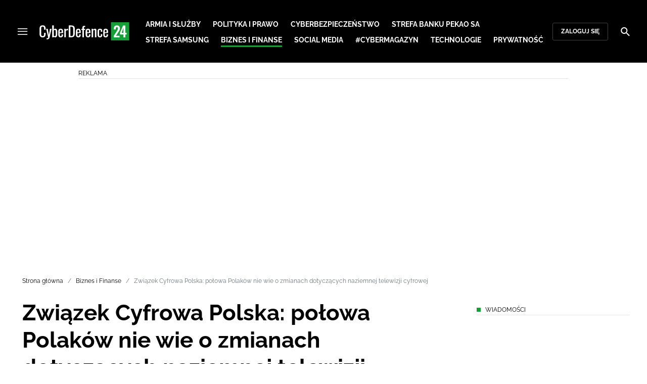

--- FILE ---
content_type: text/html; charset=utf-8
request_url: https://cyberdefence24.pl/biznes-i-finanse/cyfrowa-polska
body_size: 26278
content:
<!DOCTYPE html><html lang="pl" data-vue-meta-server-rendered class="--theme-cyberdefence24" data-vue-meta="%7B%22class%22:%7B%22ssr%22:%22--theme-cyberdefence24%22%7D%7D"><head><meta charset="UTF-8"><meta http-equiv="X-UA-Compatible" content="IE=edge"><meta name="viewport" content="width=device-width,initial-scale=1,maximum-scale=5"><meta name="twitter:card" content="summary_large_image"><link rel="preconnect" href="https://www.googletagservices.com"><meta data-vue-meta="ssr" name="facebook-domain-verification" content="ayofuziy9z9sua1xlyckk5wkqrj7eb"><meta data-vue-meta="ssr" name="robots" content="index, follow, max-image-preview:large"><meta data-vue-meta="ssr" name="title" content="Związek Cyfrowa Polska: połowa Polaków nie wie o zmianach dotyczących naziemnej telewizji cyfrowej"><meta data-vue-meta="ssr" property="og:title" content="Związek Cyfrowa Polska: połowa Polaków nie wie o zmianach dotyczących naziemnej telewizji cyfrowej"><meta data-vue-meta="ssr" property="twitter:title" content="Związek Cyfrowa Polska: połowa Polaków nie wie o zmianach dotyczących naziemnej telewizji cyfrowej"><meta data-vue-meta="ssr" name="description" content="Połowa Polaków wciąż nie wie o nadchodzących zmianach dotyczących nowego standardu naziemnej telewizji cyfrowej. &quot;Mimo że 84 proc. gospodarstw domowych w kraju posiada dostęp do in"><meta data-vue-meta="ssr" property="og:description" content="Połowa Polaków wciąż nie wie o nadchodzących zmianach dotyczących nowego standardu naziemnej telewizji cyfrowej. &quot;Mimo że 84 proc. gospodarstw domowych w kraju posiada dostęp do in"><meta data-vue-meta="ssr" property="twitter:description" content="Połowa Polaków wciąż nie wie o nadchodzących zmianach dotyczących nowego standardu naziemnej telewizji cyfrowej. &quot;Mimo że 84 proc. gospodarstw domowych w kraju posiada dostęp do in"><meta data-vue-meta="ssr" property="og:image" content="https://cdn.defence24.pl/2021/12/13/originals/L4k3nLSJIXdEz9IHsoyvWdQAFRxO1ZEEojMSce0v.jpg"><meta data-vue-meta="ssr" property="twitter:image" content="https://cdn.defence24.pl/2021/12/13/originals/L4k3nLSJIXdEz9IHsoyvWdQAFRxO1ZEEojMSce0v.jpg"><meta data-vue-meta="ssr" name="keyword" content="Polska, cyfryzacja, Internet, Związek Cyfrowa Polska"><meta data-vue-meta="ssr" property="article:published_time" content="2021-12-13T16:55:19.000Z"><meta data-vue-meta="ssr" property="og:type" content="article"><meta data-vue-meta="ssr" property="og:url" content="https://cyberdefence24.pl/biznes-i-finanse/cyfrowa-polska"><meta data-vue-meta="ssr" property="article:author" content="CyberDefence24"><meta data-vue-meta="ssr" property="article:section" content="Biznes i Finanse"><meta data-vue-meta="ssr" property="og:logo" content="https://cdn.defence24.pl/logos/cyberdefence24-light.svg"><title>Związek Cyfrowa Polska: połowa Polaków nie wie o zmianach dotyczących naziemnej telewizji cyfrowej</title><link data-vue-meta="ssr" rel="icon" type="image/png" href="https://cdn.defence24.pl/favicons/cyberdefence24-favicon.png"><link data-vue-meta="ssr" rel="apple-touch-icon" href="https://cdn.defence24.pl/favicons/cyberdefence24-favicon.png"><link data-vue-meta="ssr" rel="icon" type="image/svg+xml" href="https://cdn.defence24.pl/favicons/cyberdefence24-favicon.svg"><link data-vue-meta="ssr" rel="preconnect" href="https://api-x.defence24.pl/api"><link data-vue-meta="ssr" rel="preload" href="/fonts/icomoon.b8e48cd2.woff" as="font" type="font/woff" crossOrigin="crossorigin"><link data-vue-meta="ssr" rel="preload" href="/fonts/Raleway-Bold.798e56bf.woff2" as="font" type="font/woff2" crossOrigin="crossorigin"><link data-vue-meta="ssr" rel="preload" href="/fonts/Raleway-Regular.b304ecae.woff2" as="font" type="font/woff2" crossOrigin="crossorigin"><link data-vue-meta="ssr" rel="preload" href="/fonts/Raleway-Italic.eb861377.woff2" as="font" type="font/woff2" crossOrigin="crossorigin"><link data-vue-meta="ssr" rel="canonical" href="https://cyberdefence24.pl/biznes-i-finanse/cyfrowa-polska"><style data-vue-meta="ssr" type="text/css">[object Object]</style><style data-vue-meta="ssr" type="text/css">
          :root {
            
--site-1-theme-color: #e30000;
--site-2-theme-color: #f3911a;
--site-3-theme-color: #169f38;
--site-4-theme-color: #8d99e9;
--site-5-theme-color: #e30000;
--site-6-theme-color: #2155a3;
--site-7-theme-color: #e30000;
--site-8-theme-color: #e30000;
--site-9-theme-color: #e30000;
--site-10-theme-color: #e30000;
--site-11-theme-color: #e30000;
          }
        </style><script data-vmid="gtm-container" type="text/javascript">
            window.dataLayer = window.dataLayer || [];
            function gtag(){dataLayer.push(arguments);}
            gtag('consent', 'default', {
                'ad_storage': 'denied',
                'ad_personalization': 'denied',
                'ad_user_data': 'denied'
              });
            window.gtag_enable_tcf_support = true;
            dataLayer.push({
              'event': 'info'
            });
          (function(w,d,s,l,i){w[l]=w[l]||[];w[l].push({'gtm.start':new Date().getTime(),
          event:'gtm.js'});var f=d.getElementsByTagName(s)[0],j=d.createElement(s),dl=l!='dataLayer'
          ?'&l='+l:'';j.async=true;j.src='https://www.googletagmanager.com/gtm.js?id='+i+dl;
          f.parentNode.insertBefore(j,f);})(window,document,'script','dataLayer',
          'GTM-NH45WL2');</script><script data-vmid="gam-script" async type="text/javascript" src="https://securepubads.g.doubleclick.net/tag/js/gpt.js"></script><script data-vmid="gam-container" type="text/javascript">window.googletag = window.googletag || { cmd: [] }</script><script data-vmid="btl-script" async type="text/javascript" src="https://btloader.com/tag?o=5194763873026048&amp;upapi=true"></script><link rel="stylesheet" href="/css/chunk-vendors.2fce460c.css"><link rel="stylesheet" href="/css/app.2dcead0c.css"><link rel="preload" href="/js/commons.d24.4c17141d.js" as="script"><link rel="preload" href="/js/commons.vue-easy-lightbox.4a722918.js" as="script"><link rel="preload" href="/css/chunk-vendors.2fce460c.css" as="style"><link rel="preload" href="/js/chunk-vendors.47377693.js" as="script"><link rel="preload" href="/css/app.2dcead0c.css" as="style"><link rel="preload" href="/js/app.d8bfcae1.js" as="script"><link rel="preload" href="/js/ContentView.c866975b.js" as="script"><link rel="preload" href="/js/chunk-2d0d79d9.25275462.js" as="script"><link rel="prefetch" href="/css/OAuth.e97cdfbe.css"><link rel="prefetch" href="/css/defaultVendors~modal/NoNicknameSet.f8270b05.css"><link rel="prefetch" href="/css/default~ContentView~SimplePreview.792ec396.css"><link rel="prefetch" href="/css/modal/BuySingleAccessModal.dcfca494.css"><link rel="prefetch" href="/css/modal/LogInModal.92a34e46.css"><link rel="prefetch" href="/css/modal/NoNicknameSet.66c88d92.css"><link rel="prefetch" href="/css/modal/WelcomeModal.21c774b3.css"><link rel="prefetch" href="/js/ActivateAccountView.bdb57d63.js"><link rel="prefetch" href="/js/ArticlesView.b0068d51.js"><link rel="prefetch" href="/js/ChangeAvatarView.253bb779.js"><link rel="prefetch" href="/js/ChangeCompanyDataView.f6f25a1d.js"><link rel="prefetch" href="/js/ChangeNicknameView.6a796d91.js"><link rel="prefetch" href="/js/ChangePasswordView.dd31013b.js"><link rel="prefetch" href="/js/ManageCardsView.423d53a3.js"><link rel="prefetch" href="/js/MyAccountView.5c834e3b.js"><link rel="prefetch" href="/js/MyDataView.2db0446f.js"><link rel="prefetch" href="/js/NoAccessView.2d59b68b.js"><link rel="prefetch" href="/js/OAuth.90d74582.js"><link rel="prefetch" href="/js/PasswordResetView.3be412ee.js"><link rel="prefetch" href="/js/SearchView.b76c0260.js"><link rel="prefetch" href="/js/SimplePreview.ebcf8597.js"><link rel="prefetch" href="/js/SubscriptionView.434e1e49.js"><link rel="prefetch" href="/js/defaultVendors~ArticlesView~ContentView~OAuth~PasswordResetView~SimplePreview~SubscriptionView~modal~697060f7.2d27abb6.js"><link rel="prefetch" href="/js/defaultVendors~modal/NoNicknameSet.18ce907b.js"><link rel="prefetch" href="/js/default~ContentView~SimplePreview.228d760e.js"><link rel="prefetch" href="/js/default~modal/BuySingleAccessModal~subscription.8c4c6fa1.js"><link rel="prefetch" href="/js/i18n.7e83eebb.js"><link rel="prefetch" href="/js/i18n0.befb6300.js"><link rel="prefetch" href="/js/i18n1.0563ab95.js"><link rel="prefetch" href="/js/modal/AccountNotFoundModal.e27b0303.js"><link rel="prefetch" href="/js/modal/ActivationLinkSentModal.a33154a5.js"><link rel="prefetch" href="/js/modal/BuySingleAccessModal.69bd42d5.js"><link rel="prefetch" href="/js/modal/BuySubscriptionModal.72a7b62f.js"><link rel="prefetch" href="/js/modal/ForgotPasswordModal.c6302bcb.js"><link rel="prefetch" href="/js/modal/FullNameSetupModal.bd279d22.js"><link rel="prefetch" href="/js/modal/InfoModal.ef6246f4.js"><link rel="prefetch" href="/js/modal/LogInErrorModal.424e41a5.js"><link rel="prefetch" href="/js/modal/LogInModal.2dae0eaa.js"><link rel="prefetch" href="/js/modal/MessageSentModal.1da0e55d.js"><link rel="prefetch" href="/js/modal/NoAccountModal.17a6087e.js"><link rel="prefetch" href="/js/modal/NoNicknameSet.fa7310a7.js"><link rel="prefetch" href="/js/modal/NotActiveAccountModal.003c3852.js"><link rel="prefetch" href="/js/modal/PaymentError.557d4f67.js"><link rel="prefetch" href="/js/modal/SetNickname.df97a8b2.js"><link rel="prefetch" href="/js/modal/SubscriptionConflictModal.a71ae3b7.js"><link rel="prefetch" href="/js/modal/WelcomeModal.1545fe81.js"><link rel="prefetch" href="/js/subscription.b5faf0d9.js"><link rel="prefetch" href="/playlist.css"><link rel="prefetch" href="/precache-manifest.665f8607d736d3f5ff1dbfeec803b9ed.js"><link rel="prefetch" href="/service-worker.js"><link rel="prefetch" href="/ue_sw.js"></head><body ><script type="text/javascript" data-cmp-ab="1" src="https://cdn.consentmanager.net/delivery/js/semiautomatic.min.js" data-cmp-cdid="6dddbc560221f" data-cmp-host="a.delivery.consentmanager.net" data-cmp-cdn="cdn.consentmanager.net" data-cmp-codesrc="0"></script><div id="app" data-server-rendered="true"><script type="application/ld+json">{"@context":"https://schema.org","@graph":[{"@type":"Organization","name":"CyberDefence24","logo":{"@type":"ImageObject","contentUrl":"https://cdn.defence24.pl/logos/cyberdefence24-light.svg","caption":"CyberDefence24"},"image":{"@type":"ImageObject","contentUrl":"https://cyberdefence24.pl/site-image.jpg","url":"https://cyberdefence24.pl/","caption":"CyberDefence24"},"foundingDate":"2016-01-01","telephone":"+48228900295","address":{"@type":"PostalAddress","streetAddress":"ul. Foksal 18","postalCode":"00-372","addressLocality":"Warszawa","addressRegion":"Mazowieckie","addressCountry":"PL"},"url":"https://cyberdefence24.pl/","sameAs":["https://twitter.com/CyberDefence24","https://www.facebook.com/CyberDefence24","https://www.linkedin.com/company/cyberdefence24-pl/","https://www.youtube.com/@cyberdefence24"]},{"@type":"NewsMediaOrganization","name":"CyberDefence24","logo":{"@type":"ImageObject","contentUrl":"https://cdn.defence24.pl/logos/cyberdefence24-light.svg","caption":"CyberDefence24"},"image":{"@type":"ImageObject","contentUrl":"https://cyberdefence24.pl/site-image.jpg","url":"https://cyberdefence24.pl/","caption":"CyberDefence24"},"foundingDate":"2016-01-01","telephone":"+48228900295","address":{"@type":"PostalAddress","streetAddress":"ul. Foksal 18","postalCode":"00-372","addressLocality":"Warszawa","addressRegion":"Mazowieckie","addressCountry":"PL"},"url":"https://cyberdefence24.pl/","sameAs":["https://twitter.com/CyberDefence24","https://www.facebook.com/CyberDefence24","https://www.linkedin.com/company/cyberdefence24-pl/","https://www.youtube.com/@cyberdefence24"]},{"@type":"WebSite","name":"CyberDefence24","url":"https://cyberdefence24.pl/"}]}</script><div class="layout"><div class="navbar"><button aria-label="Menu" class="navbar__hamburger btn-link-dark p-0 btn"><i class="icon-menu --medium"></i></button><div class="container justify-content-center justify-content-lg-between"><div class="d-flex flex-nowrap justify-content-center align-items-center w-100 justify-content-md-start"><a href="/" target="_self" class="navbar__brand router-link-active"><span><img alt="Logotyp serwisu CyberDefence24" src="https://cdn.defence24.pl/logos/cyberdefence24-dark.svg" width="178" height="36"></span></a><nav class="navbar__main-nav-lg d-none d-xl-block"><ul class="list-inline mb-0 ps-6 navbar__main-nav-lg__list-lg"><li class="list-inline-item p-0 navbar__main-nav-lg__list-lg__item"><a href="/armia-i-sluzby" target="_self" class="navbar__main-nav__list__item__link btn-link-dark text-uppercase text-ui-nav-important"><span> Armia i Służby </span></a></li><li class="list-inline-item p-0 navbar__main-nav-lg__list-lg__item"><a href="/polityka-i-prawo" target="_self" class="navbar__main-nav__list__item__link btn-link-dark text-uppercase text-ui-nav-important"><span> Polityka i prawo </span></a></li><li class="list-inline-item p-0 navbar__main-nav-lg__list-lg__item"><a href="/cyberbezpieczenstwo" target="_self" class="navbar__main-nav__list__item__link btn-link-dark text-uppercase text-ui-nav-important"><span> Cyberbezpieczeństwo </span></a></li><li class="list-inline-item p-0 navbar__main-nav-lg__list-lg__item"><a href="/strefa-pekao-sa" target="_self" class="navbar__main-nav__list__item__link btn-link-dark text-uppercase text-ui-nav-important"><span> Strefa Banku Pekao SA </span></a></li><li class="list-inline-item p-0 navbar__main-nav-lg__list-lg__item"><a href="/strefa-samsunga-" target="_self" class="navbar__main-nav__list__item__link btn-link-dark text-uppercase text-ui-nav-important"><span> Strefa Samsung </span></a></li><li class="list-inline-item p-0 navbar__main-nav-lg__list-lg__item"><a href="/biznes-i-finanse" target="_self" class="navbar__main-nav__list__item__link btn-link-dark text-uppercase text-ui-nav-important router-link-active"><span> Biznes i Finanse </span></a></li><li class="list-inline-item p-0 navbar__main-nav-lg__list-lg__item"><a href="/social-media" target="_self" class="navbar__main-nav__list__item__link btn-link-dark text-uppercase text-ui-nav-important"><span> Social media </span></a></li><li class="list-inline-item p-0 navbar__main-nav-lg__list-lg__item"><a href="/cybermagazyn" target="_self" class="navbar__main-nav__list__item__link btn-link-dark text-uppercase text-ui-nav-important"><span> #CyberMagazyn </span></a></li><li class="list-inline-item p-0 navbar__main-nav-lg__list-lg__item"><a href="/technologie" target="_self" class="navbar__main-nav__list__item__link btn-link-dark text-uppercase text-ui-nav-important"><span> Technologie </span></a></li><li class="list-inline-item p-0 navbar__main-nav-lg__list-lg__item"><a href="/prywatnosc" target="_self" class="navbar__main-nav__list__item__link btn-link-dark text-uppercase text-ui-nav-important"><span> Prywatność </span></a></li></ul></nav></div><nav class="navbar__user-actions d-none d-md-flex"><!----><button class="navbar__user-actions__btn btn-secondary-dark btn-sm btn"> Zaloguj się </button></nav></div><button class="navbar__my-account-btn btn-secondary-dark btn-sm text-nowrap btn d-none"> Moje konto </button><button aria-label="Szukaj" class="navbar__search btn-link-dark p-0 btn"><i class="icon-search --medium"></i></button></div> <!----><div class="layout__middle"><div class="article"><script type="application/ld+json">{"@context":"https://schema.org","@graph":[{"@type":"BreadcrumbList","itemListElement":[{"@type":"ListItem","position":1,"name":"Strona główna","item":"https://cyberdefence24.pl/"},{"@type":"ListItem","position":2,"name":"Biznes i Finanse","item":"https://cyberdefence24.pl/biznes-i-finanse"},{"@type":"ListItem","position":3,"name":"Związek Cyfrowa Polska: połowa Polaków nie wie o zmianach dotyczących naziemnej telewizji cyfrowej"}]}]}</script><div class="container-fluid px-0"><div class="page-builder page-builder-top"><style>
      .page-builder-top {
        grid-template-columns: repeat(6, minmax(0, 1fr))
      }
    </style> <section class="block" style="grid-column:span 6;grid-row:span 2;"><section class="ad-banner module --size-main-index"><div class="ad-banner__box"><header class="line-header ad-banner__header --light"><div class="line-header__content text-ui-separator text-uppercase m-0 mt-4 mb-3 fw-normal"><span>Reklama</span> <!----></div></header> <!----></div></section> <!----> </section></div></div><div class="container my-6"><nav class="Breadcrumb text-ui-separator mb-3"><ul class="list-unstyled"><li><a href="/" target="_self" class="router-link-active"><span>Strona główna</span></a></li><li><a href="/biznes-i-finanse" target="_self" class="router-link-active"><span>Biznes i Finanse</span></a></li><li><span class="text-muted"><span>Związek Cyfrowa Polska: połowa Polaków nie wie o zmianach dotyczących naziemnej telewizji cyfrowej</span></span></li></ul></nav><div class="row"><article class="col-12 article-content col-xl-8"><main class="page-builder page-builder-c8effafa-b3e8-4edc-95d7-1a75a55bd750"><style>
      .page-builder-6a853d33-2f54-472c-97a4-71bbabcd0894 {
        grid-template-columns: repeat(6, minmax(0, 1fr))
      }
    </style> <section class="block" style="grid-column:span 6;grid-row:span 3;"><header class="article-header --loaded"><h1 class="article-header__title fs-3 fs-lg-1">Związek Cyfrowa Polska: połowa Polaków nie wie o zmianach dotyczących naziemnej telewizji cyfrowej</h1> <div class="row justify-content-between"><div class="col-auto"><div><a href="/strona-autora/cyberdefence24" target="_self" class="text-decoration-none"><span><div class="article-author"><img src="https://cdn.defence24.pl/2021/10/07/100x100px/2021/10/07/originals/3Aj3SReasshCX6mB7PtqB9bIrG2FVF8FvJtKQP85.z4pa.webp" alt="" srcset="https://cdn.defence24.pl/2021/10/07/100x100px/2021/10/07/originals/3Aj3SReasshCX6mB7PtqB9bIrG2FVF8FvJtKQP85.z4pa.webp" width="100" height="100" author="Paweł Korzeniewski" caption="" fullscreen="https://cdn.defence24.pl/2021/10/07/1920xpx/2021/10/07/originals/3Aj3SReasshCX6mB7PtqB9bIrG2FVF8FvJtKQP85.fxlu.webp" class="img article-author__avatar img-avatar me-4"> <p class="article-author__texts"><span class="article-author__name text-ui-small text-uppercase">
          CyberDefence24 
        </span> <time datetime="2021-12-13T16:55:19.000Z" class="article-author__publication-time fs-small">
            13.12.2021 17:55
          </time></p></div></span></a></div></div> <div class="col-auto d-flex justify-content-between align-items-center"><ul class="article-actions list-inline mb-0 me-lg-3"><li class="article-actions__item list-inline-item d-none d-lg-inline-block"><div hideForMobile="true" class="screen --open"><button class="article-action btn-link p-0 btn"><i class="article-action__icon me-1 icon-print --small"></i> <span class="text-ui-separator-link">
          Drukuj
        </span></button> <!----></div></li><li class="article-actions__item list-inline-item"><div class="screen --open"><button class="article-action btn-link p-0 btn"><i class="article-action__icon me-1 icon-download --small"></i> <span class="text-ui-separator-link">
          PDF
        </span></button> <!----></div></li></ul> <ul class="article-socials list-inline mb-0 d-none d-lg-block"><li class="article-socials__item list-inline-item p-0"><button title="Facebook" class="article-social btn-secondary btn-small btn-square btn"><i class="icon-facebook --medium"></i></button></li><li class="article-socials__item list-inline-item p-0"><button title="Twitter" class="article-social btn-secondary btn-small btn-square btn"><i class="icon-x --medium"></i></button></li><li class="article-socials__item list-inline-item p-0"><button title="LinkedIn" class="article-social btn-secondary btn-small btn-square btn"><i class="icon-linkedin --medium"></i></button></li><li class="article-socials__item list-inline-item p-0"><button title="Instagram" class="article-social btn-secondary btn-small btn-square btn"><i class="icon-instagram --medium"></i></button></li></ul></div></div> <div class="article-header__wrap"><div class="article-header__image"><figure class="image-with-caption"><div><div class="image-with-caption__image-wrapper"><img src="https://cdn.defence24.pl/2021/12/13/800x450px/L4k3nLSJIXdEz9IHsoyvWdQAFRxO1ZEEojMSce0v.q4hq.webp" alt="fot. Diego Gonzalez / Domena publiczna" srcset="https://cdn.defence24.pl/2021/12/13/800x450px/L4k3nLSJIXdEz9IHsoyvWdQAFRxO1ZEEojMSce0v.q4hq.webp, https://cdn.defence24.pl/2021/12/13/1440x810px/L4k3nLSJIXdEz9IHsoyvWdQAFRxO1ZEEojMSce0v.wnyo.webp 2x" width="800" height="450" author="Fot.  Diego González/unsplash.com" fetchpriority="high" class="img image-with-caption__image"> <section class="empty-div article-header__ad"></section></div> <!----></div> <figcaption class="image-with-caption__caption">
        fot. Diego Gonzalez / Domena publiczna
       <cite><br>
        Autor. Fot.  Diego González/unsplash.com
      </cite></figcaption></figure> <!----></div></div> <ul class="article-share list-inline d-lg-none bg-black mb-0"><li class="article-share-item list-inline-item m-0"><button class="share-button btn-link-dark px-0 btn"><i class="share-button__icon icon-facebook --small"></i> <span class="text-ui-x-small text-uppercase mb-0">
        Facebook
      </span></button></li><li class="article-share-item list-inline-item m-0"><button class="share-button btn-link-dark px-0 btn"><i class="share-button__icon icon-x --small"></i> <span class="text-ui-x-small text-uppercase mb-0">
        Twitter
      </span></button></li><li class="article-share-item list-inline-item m-0"><button class="share-button btn-link-dark px-0 btn"><i class="share-button__icon icon-linkedin --small"></i> <span class="text-ui-x-small text-uppercase mb-0">
        LinkedIn
      </span></button></li><li class="article-share-item list-inline-item m-0"><button class="share-button btn-link-dark px-0 btn"><i class="share-button__icon icon-link --small"></i> <span class="text-ui-x-small text-uppercase mb-0">
        Kopiuj link
      </span></button></li><li class="article-share-item list-inline-item m-0"><button class="share-button btn-link-dark px-0 btn"><i class="share-button__icon icon-email --small"></i> <span class="text-ui-x-small text-uppercase mb-0">
        Wyślij email
      </span></button></li></ul> <div class="article-header__lead"><p>Połowa Polaków wciąż nie wie o nadchodzących zmianach dotyczących nowego standardu naziemnej telewizji cyfrowej. &#8222;Mimo że 84 proc. gospodarstw domowych w kraju posiada dostęp do internetu, zaledwie 29 proc. telewizorów jest do niego podłączonych&#8221; - wskazuje Związek Cyfrowa Polska, powołując się na dane Krajowego Instytutu Mediów.</p></div> <script type="application/ld+json">{"@context":"https://schema.org","@graph":[{"@type":"NewsArticle","mainEntityOfPage":{"@type":"WebPage","@id":"https://cyberdefence24.pl/biznes-i-finanse/cyfrowa-polska"},"headline":"Związek Cyfrowa Polska: połowa Polaków nie wie o zmianach dotyczących naziemnej telewizji cyfrowej","articleSection":"Biznes i Finanse","description":"Połowa Polaków wciąż nie wie o nadchodzących zmianach dotyczących nowego standardu naziemnej telewizji cyfrowej. \"Mimo że 84 proc. gospodarstw domowych w kraju posiada dostęp do in","image":"https://cdn.defence24.pl//2021/12/13/originals/L4k3nLSJIXdEz9IHsoyvWdQAFRxO1ZEEojMSce0v.webp","datePublished":"2021-12-13T17:55:19+01:00","dateModified":"2021-12-13T17:55:19+01:00","author":[{"@type":"Person","name":"CyberDefence24 ","url":"https://cyberdefence24.pl/strona-autora/cyberdefence24"}],"inLanguage":"PL","isAccessibleForFree":true,"url":"https://cyberdefence24.pl/biznes-i-finanse/cyfrowa-polska","publisher":{"@id":"https://cyberdefence24.pl","@type":"NewsMediaOrganization","name":"CyberDefence24","logo":"https://cdn.defence24.pl/logos/cyberdefence24-light.svg"}}]}</script></header> <!----> </section><section class="block" style="grid-column:span 6;grid-row:span 1;"><p class="paragraph-module">&quot;Zaledwie 15 proc. gospodarstw domowych posiadających telewizor w Polsce słyszało o telewizji hybrydowej (HbbTV) i tylko 6 proc. odbiorców naziemnej telewizji cyfrowej (NTC) posiada sprzęt z funkcją obsługi tej technologii, wynika z najnowszych danych zaprezentowanych przez Krajowy Instytut Mediów&quot; - poinformował <a href="https://cyberdefence24.pl/biznes-i-finanse/eksperci-o-watpliwosciach-wokol-dostawcy-wysokiego-ryzyka-zapraszamy-na-webinarium-15-grudnia"> Związek Cyfrowa Polska </a>.</p> <!----> </section><section class="block" style="grid-column:span 6;grid-row:span 1;"><p class="paragraph-module">Krajowy Instytut Mediów monitoruje m.in. dostęp do telewizji w Polsce w kontekście nadchodzącej zmiany standardu nadawania NTC. Według zaprezentowanych przez tę instytucję danych, świadomość i przystosowanie do odbioru telewizji hybrydowej, która również jest obiektem przyszłorocznych zmian, &quot;pozostawiają wiele do życzenia&quot;.</p> <!----> </section><section class="block" style="grid-column:span 6;grid-row:span 1;"><p class="paragraph-module">&quot;Mimo że 84 proc. gospodarstw domowych <a href="https://cyberdefence24.pl/polityka-i-prawo/internet-jako-bron-jesli-nie-placisz-za-produkt-to-produktem-jestes-ty"> w kraju posiada dostęp do internetu </a>, zaledwie 29 proc. telewizorów jest do niego podłączonych (14 proc. urządzeń odbierających NTC). A o samej HbbTV słyszało nieznacznie więcej niż jedno na dziesięć gospodarstw odbierających naziemną telewizję cyfrową i tylko 1 proc. z nich faktycznie korzysta z możliwości telewizji hybrydowej&quot; - przekazano.</p> <!----> </section><section class="block" style="grid-column:span 6;grid-row:span 1;"><p class="paragraph-module"><strong>Co oznaczają zmiany?</strong></p> <!----> </section><section class="block" style="grid-column:span 6;grid-row:span 1;"><p class="paragraph-module">Jak wynika z badań, niewiele osób wie, że jedną ze zmian związanych z nadejściem nowego standardu odbioru NTC będzie przejście na wersję HbbTv 2.01 i wyższe. Posiadanie odbiornika obsługującego tę technologię i <a href="https://cyberdefence24.pl/biznes-i-finanse/boncza-tomaszewski-exatel-internet-uratowal-swiat-w-czasie-pandemii"> podłączonego do internetu </a> pozwoli na korzystanie np. z quizów widocznych na ekranie w czasie transmisji czy wyświetlanie okienek z prognozą pogody i wynikami sportowymi. Jak podkreślono, ogólnokrajowe przejście na nowy standard nadawania naziemnej telewizji cyfrowej przyniesie szereg korzyści.</p> <!----> </section><section class="block" style="grid-column:span 6;grid-row:span 1;"><p class="paragraph-module">&quot;Najlepiej odbieraną nowością jest fakt, że w ramach naziemnej telewizji cyfrowej widzowie otrzymają dostęp do nawet 50 kanałów TV. To benefit, który jest kluczowy dla ponad 40 proc. gospodarstw korzystających dziś z NTC. 14 proc. z nich wskazuje także na lepszą jakość dźwięku i obrazu jako istotny czynnik. Nie można zapominać również, że osoby, które przygotują się na nadchodzące zmiany, cieszyć się będą np. dostępem do kanałów w jakości 4K&quot; - stwierdza cytowany w informacji prasowej prezes Związku Cyfrowa Polska Michał Kanownik.</p> <!----> </section><section class="block" style="grid-column:span 6;grid-row:span 1;"><p class="paragraph-module"><strong>Potrzeba szerszej kampanii </strong></p> <!----> </section><section class="block" style="grid-column:span 6;grid-row:span 1;"><p class="paragraph-module">Według Krajowego Instytutu Mediów połowa Polaków wciąż nie wie o nadchodzącej zmianie. Dlatego zdaniem ekspertów, konieczna jest szeroko zakrojona edukacja na tym polu. &quot;Choć kampania w telewizji ma ogromne znaczenie dla budowy świadomości Polaków na temat nadchodzących zmian, to musimy uzupełnić ją dostępem do dedykowanej infolinii, gdzie uzyskają oni pomoc w sprawdzeniu gotowości swojego sprzętu TV, oraz informacjami w radiu czy lokalnej prasie&quot; - powiedział cytowany w informacji prasowej dyrektor Krajowego Instytutu Mediów Mirosław Kalinowski.</p> <!----> </section><section class="block" style="grid-column:span 6;grid-row:span 1;"><p class="paragraph-module"><strong>Od przyszłego roku</strong></p> <!----> </section><section class="block" style="grid-column:span 6;grid-row:span 1;"><p class="paragraph-module">Jak podano, w związku z nadchodzącą zmianą standardu nadawania naziemnej telewizji cyfrowej w kraju trwają rozmowy pomiędzy Kancelarią Prezesa Rady Ministrów, środowiskiem nadawców TV, producentów i dystrybutorów sprzętu oraz konsumentów. Przejście na standard DVB-T2 rozpocznie się w marcu 2022 r. i będzie postępować w Polsce do końca czerwca przyszłego roku. Obecnie trwa kampania społeczna zachęcająca Polaków do sprawdzenia, czy posiadane przez nich odbiorniki telewizyjne nadają się do korzystania z NTC w standardzie DVB-T2/HEVC.</p> <!----> </section><section class="block" style="grid-column:span 6;grid-row:span 1;"><p class="paragraph-module">Związek Cyfrowa Polska jest branżową organizacją pracodawców o charakterze non-profit, zrzeszającą największe firm z branży sektora cyfrowego i nowych technologii - producentów, dystrybutorów i importerów działających na polskim rynku.</p> <!----> </section><section class="block" style="grid-column:span 6;grid-row:span 1;"><p class="paragraph-module">PAP</p> <!----> </section><section class="block" style="grid-column:span 6;grid-row:span 1;"><p class="paragraph-module"><i>Chcemy być także bliżej Państwa - czytelników. Dlatego, jeśli są sprawy, które Was nurtują; pytania, na które nie znacie odpowiedzi; tematy, o których trzeba napisać - zapraszamy do kontaktu. Piszcie do nas na: <a href="/cdn-cgi/l/email-protection" class="__cf_email__" data-cfemail="76041312171d151c1736150f14130412131013181513444258061a">[email&#160;protected]</a>. Przyszłość przynosi zmiany. Wprowadzamy je pod hasłem #CyberIsFuture.</i></p> <!----> </section></main><!----><!----><ul data-ssr-key="0" class="tags-list list-inline mt-6"><li class="list-inline-item"><a href="/strona-tagow/polska" target="_self"><span><span class="badge border rounded pt-2 --white">POLSKA</span></span></a></li><li class="list-inline-item"><a href="/strona-tagow/cyfryzacja" target="_self"><span><span class="badge border rounded pt-2 --white">CYFRYZACJA</span></span></a></li><li class="list-inline-item"><a href="/strona-tagow/internet" target="_self"><span><span class="badge border rounded pt-2 --white">INTERNET</span></span></a></li><li class="list-inline-item"><a href="/strona-tagow/zwiazek-cyfrowa-polska" target="_self"><span><span class="badge border rounded pt-2 --white">ZWIĄZEK CYFROWA POLSKA</span></span></a></li><li class="list-inline-item d-block d-sm-none"><button class="btn-sm text-lowercase text-gray-60 px-0 btn">Pokaż wszystkie</button></li></ul><div class="page-builder page-builder-above-comments"><style>
      .page-builder-above-comments {
        grid-template-columns: repeat(6, minmax(0, 1fr))
      }
    </style> <section class="block" style="grid-column:span 6;grid-row:span 1;"><section class="html-module module --light" style="background-color:inherit;"><!DOCTYPE html>
<html lang="pl">
<head>
    <meta charset="UTF-8">
    <title>CyberDefence24.pl - Digital EU Ambassador</title>
</head>
<body>
    <p><em>
        Serwis CyberDefence24.pl otrzymał tytuł #DigitalEUAmbassador (Ambasadora polityki cyfrowej UE). 
        Jeśli są sprawy, które Was nurtują; pytania, na które nie znacie odpowiedzi; tematy, o których trzeba napisać – zapraszamy do kontaktu. 
        Piszcie do nas na: <a href="/cdn-cgi/l/email-protection#1b697e7f7a7078717a5b7862797e697f7e7d7e75787e292f356b77"><span class="__cf_email__" data-cfemail="5d2f38393c363e373c1d3e243f382f39383b38333e386f69732d31">[email&#160;protected]</span></a>.
    </em></p>
<script data-cfasync="false" src="/cdn-cgi/scripts/5c5dd728/cloudflare-static/email-decode.min.js"></script><script defer src="https://static.cloudflareinsights.com/beacon.min.js/vcd15cbe7772f49c399c6a5babf22c1241717689176015" integrity="sha512-ZpsOmlRQV6y907TI0dKBHq9Md29nnaEIPlkf84rnaERnq6zvWvPUqr2ft8M1aS28oN72PdrCzSjY4U6VaAw1EQ==" data-cf-beacon='{"version":"2024.11.0","token":"73728e6dc90e4b86b882fcb71c6bb131","r":1,"server_timing":{"name":{"cfCacheStatus":true,"cfEdge":true,"cfExtPri":true,"cfL4":true,"cfOrigin":true,"cfSpeedBrain":true},"location_startswith":null}}' crossorigin="anonymous"></script>
</body>
</html></section> <!----> </section><section class="block" style="grid-column:span 6;grid-row:span 2;"><section class="ad-banner module --size-in-text"><div class="ad-banner__box"><header class="line-header ad-banner__header --light"><div class="line-header__content text-ui-separator text-uppercase m-0 mt-4 mb-3 fw-normal"><span>Reklama</span> <!----></div></header> <!----></div></section> <!----> </section><section class="block" style="grid-column:span 6;grid-row:span 1;"><h2 id="cyfrowy-senior-jak-walczy-się-z-oszustami">Cyfrowy Senior. Jak walczy się z oszustami?</h2> <!----> </section><section class="block" style="grid-column:span 6;grid-row:span 2;"><section class="module --version-video_switch"><figure iframe="" pdf="" videoId="M5Gu8WZNye8" videoSettings="[object Object]" pdfService="[object Object]" isLoading="true" shareService="[object Object]" class="embed-video"><div class="embed-video__content-wrapper"><!----> <!----> <button class="embed-video__play-btn shadow-none btn"><span role="presentation" class="play-icon"></span></button></div> <!----></figure></section> <!----> </section></div><div data-ssr-key="1" class="pt-4"><h3>Komentarze</h3><div class="comment-form"><!----><form class="comment-form__form d-flex flex-column"><!----><div class="form-input form-text mb-4 --medium"><textarea id="uid-8802899-" placeholder=" " aria-label="Treść komentarza" disabled="disabled" name="body" rows="5" class="form-input__control form-control"></textarea> <label for="uid-8802899-" class="form-input__label form-label">
        Treść komentarza<!----></label> </div><button type="button" class="btn-primary btn-sm align-self-end btn"> Zaloguj się </button></form></div><ol class="comments-list list-unstyled max500"></ol><div class="d-grid w-100"><button class="btn-secondary btn-sm btn-block btn" style="display:none;"> zobacz więcej komentarzy </button></div><div class="d-grid w-100"><!----></div></div><div class="page-builder page-builder-below-comments"><style>
      .page-builder-below-comments {
        grid-template-columns: repeat(6, minmax(0, 1fr))
      }
    </style> <section class="block" style="grid-column:span 6;grid-row:span 2;"><section class="ad-banner module --size-in-text"><div class="ad-banner__box"><header class="line-header ad-banner__header --light"><div class="line-header__content text-ui-separator text-uppercase m-0 mt-4 mb-3 fw-normal"><span>Reklama</span> <!----></div></header> <!----></div></section> <!----> </section></div><div id="taboola-below-comments"></div></article><div class="col-12 col-xl-3 offset-xl-1 g-0"><aside class="page-builder page-builder-right"><style>
      .page-builder-right {
        grid-template-columns: repeat(2, minmax(0, 1fr))
      }
    </style> <section class="block" style="grid-column:span 2;grid-row:span 2;"><section class="tile-module module --size-2-2 --version-s --light" style="background-color:inherit;"><header class="line-header tile-module__header --light"><h2 class="line-header__content text-ui-separator text-uppercase m-0 mt-4 mb-3 fw-normal --with-pointer"><!----> <span>
        Wiadomości
       <!----></span></h2> </header> <ul class="tile-module__grid list-unstyled"><li class="tile-module__grid__item"><div class="tile position-relative --size-s --title-below --small-title"><figure class="tile__thumbnail"><img data-srcset="https://cdn.defence24.pl/2026/01/16/380x300px/0WXih0QxkBRDn09uRu2fnydTkP4UCP4VJs8mCxV7.qopz.webp, https://cdn.defence24.pl/2026/01/16/580x460px/0WXih0QxkBRDn09uRu2fnydTkP4UCP4VJs8mCxV7.gpwr.webp 2x" alt="" src="[data-uri]" width="380" height="300" author="Canva" caption="Microsoft wraz z międzynarodowymi służbami ścigania, doprowadził do przejęcia i usunięcia kluczowej infrastruktury używanej przez globalną sieć cyberprzestępczą znaną jako RedVDS." fullscreen="https://cdn.defence24.pl/2026/01/16/1920xpx/0WXih0QxkBRDn09uRu2fnydTkP4UCP4VJs8mCxV7.npmb.webp" class="img tile__thumbnail__image"> <!----> <!----> <figcaption class="tile__thumbnail__content-wrapper --no-gradient"><!----> <!----> <!----> <!----> <div class="d-flex"><!----> <div class="article-author tile__author me-5"><img data-srcset="https://cdn.defence24.pl/2025/10/08/100x100px/Rwq3AmoLGVDIxcrNgWD7POU5Bda23TyHiIt9NRDe.5ow9.jpg" alt="" src="[data-uri]" width="100" height="100" author="Defence24" caption="" fullscreen="https://cdn.defence24.pl/2025/10/08/1920xpx/Rwq3AmoLGVDIxcrNgWD7POU5Bda23TyHiIt9NRDe.f12i.jpg" class="img article-author__avatar img-avatar me-4"> <p class="article-author__texts"><span class="article-author__name text-ui-small text-uppercase">
          Dorota Kwaśniewska
        </span> <!----></p></div></div></figcaption></figure> <a href="/cyberbezpieczenstwo/globalna-operacja-microsoftu-upadek-kluczowego-zaplecza-cyberprzestepcow" target="_self" class="tile__title stretched-link"><span>
      Globalna operacja Microsoftu: upadek kluczowego zaplecza cyberprzestępców
    </span></a> <!----></div></li></ul></section> <!----> </section><section class="block" style="grid-column:span 2;grid-row:span 1;"><div><!----> <!----></div> <!----> </section><section class="block" style="grid-column:span 2;grid-row:span 2;"><section class="ad-banner module --size-main-content ad-banner__sticky"><div class="ad-banner__box"><header class="line-header ad-banner__header --light"><div class="line-header__content text-ui-separator text-uppercase m-0 mt-4 mb-3 fw-normal"><span>Reklama</span> <!----></div></header> <!----></div></section> <!----> </section><section class="block" style="grid-column:span 2;grid-row:span 2;"><section class="ad-banner module --size-main-content ad-banner__sticky"><div class="ad-banner__box"><header class="line-header ad-banner__header --light"><div class="line-header__content text-ui-separator text-uppercase m-0 mt-4 mb-3 fw-normal"><span>Reklama</span> <!----></div></header> <!----></div></section> <!----> </section><section class="block" style="grid-column:span 2;grid-row:span 2;"><section class="ad-banner module --size-main-content ad-banner__sticky"><div class="ad-banner__box"><header class="line-header ad-banner__header --light"><div class="line-header__content text-ui-separator text-uppercase m-0 mt-4 mb-3 fw-normal"><span>Reklama</span> <!----></div></header> <!----></div></section> <!----> </section><section class="block" style="grid-column:span 2;grid-row:span 2;"><section class="ad-banner module --size-main-content ad-banner__sticky"><div class="ad-banner__box"><header class="line-header ad-banner__header --light"><div class="line-header__content text-ui-separator text-uppercase m-0 mt-4 mb-3 fw-normal"><span>Reklama</span> <!----></div></header> <!----></div></section> <!----> </section></aside></div></div></div><div class="container my-6"><div class="row"><div class="col"><div class="page-builder page-builder-bottom"><style>
      .page-builder-bottom {
        grid-template-columns: repeat(6, minmax(0, 1fr))
      }
    </style> <section class="block" style="grid-column:span 6;grid-row:span 2;"><section class="teaser-box module --version-8s --light" style="background-color:inherit;"><!----> <header class="line-header teaser-box__header --light"><h2 class="line-header__content text-ui-separator text-uppercase m-0 mt-4 mb-3 fw-normal --with-pointer"><!----> <span><span>
        Czytaj także
      </span> <!----></span></h2> </header> <div id="uid-8802985-tab-0" label="" class="teaser-box__inner-grid"><div class="tile position-relative --size-s --small-title"><figure class="tile__thumbnail"><img data-srcset="https://cdn.defence24.pl/2026/01/16/380x300px/PmGfACQUQNI9BXmKgXYT7AYrcqsVG0e8YPTmJNUr.m3m9.webp, https://cdn.defence24.pl/2026/01/16/580x460px/PmGfACQUQNI9BXmKgXYT7AYrcqsVG0e8YPTmJNUr.jzbo.webp 2x" alt="Grupy powiązane z Federacją Rosyjską publikują nagrania z manipulowania parametrami polskich ciepłowni (kotłowni opalanych biomasą). Jakie były ich skutki?" src="[data-uri]" width="380" height="300" author="Nagranie prorosyjskich haktywistów" caption="Grupy powiązane z Federacją Rosyjską publikują nagrania z manipulowania parametrami polskich ciepłowni (kotłowni opalanych biomasą). Jakie były ich skutki?" fullscreen="https://cdn.defence24.pl/2026/01/16/1920xpx/PmGfACQUQNI9BXmKgXYT7AYrcqsVG0e8YPTmJNUr.0d4o.webp" class="img tile__thumbnail__image"> <!----> <!----> <figcaption class="tile__thumbnail__content-wrapper"><!----> <!----> <!----> <a href="/cyberbezpieczenstwo/polskie-cieplownie-celem-prorosyjskich-grup-realny-wplyw-czy-propaganda" target="_self" class="tile__title stretched-link"><span>
          Polskie ciepłownie celem prorosyjskich grup. Realny wpływ czy propaganda?
        </span></a> <div class="d-flex"><!----> <!----></div></figcaption></figure> <!----> <!----></div><div class="tile position-relative --size-s --small-title"><figure class="tile__thumbnail"><img data-srcset="https://cdn.defence24.pl/2026/01/16/380x300px/NvQ4IVu6spQE8IY9497NBi0AUsAe7vK4SIXGG9YA.szm5.webp, https://cdn.defence24.pl/2026/01/16/580x460px/NvQ4IVu6spQE8IY9497NBi0AUsAe7vK4SIXGG9YA.2fs5.webp 2x" alt="MON system Wisła wojsko polskie" src="[data-uri]" width="380" height="300" author="Ministerstwo Obrony Narodowej/CC BY-NC-ND 4.0" caption="Osiągnięcie Pełnej Gotowości Operacyjnej Systemu WISŁA." fullscreen="https://cdn.defence24.pl/2026/01/16/1920xpx/NvQ4IVu6spQE8IY9497NBi0AUsAe7vK4SIXGG9YA.4f8u.webp" class="img tile__thumbnail__image"> <!----> <!----> <figcaption class="tile__thumbnail__content-wrapper"><!----> <!----> <!----> <a href="/armia-i-sluzby/tesla-i-chinczyk-z-zakazem-wjazdu-do-jednostek-wojskowych-mon-wyjasnia" target="_self" class="tile__title stretched-link"><span>
          Tesla i „chińczyk” z zakazem wjazdu do jednostek wojskowych. MON wyjaśnia
        </span></a> <div class="d-flex"><!----> <!----></div></figcaption></figure> <!----> <!----></div><div class="tile position-relative --size-s --small-title"><figure class="tile__thumbnail"><img data-srcset="https://cdn.defence24.pl/2026/01/16/380x300px/yiFACnZoupR2mBl68z7ONllwJl8dHOk7NkakjaQb.jze6.webp, https://cdn.defence24.pl/2026/01/16/580x460px/yiFACnZoupR2mBl68z7ONllwJl8dHOk7NkakjaQb.vtff.webp 2x" alt="" src="[data-uri]" width="380" height="300" author="Ministerstwo Obrony Ukrainy/mod.gov.ua/CC BY-NC-ND 4.0" caption="Mychajło Fedorow wybrany Ministrem Obrony Ukrainy" fullscreen="https://cdn.defence24.pl/2026/01/16/1920xpx/yiFACnZoupR2mBl68z7ONllwJl8dHOk7NkakjaQb.qg5w.webp" class="img tile__thumbnail__image"> <!----> <!----> <figcaption class="tile__thumbnail__content-wrapper"><!----> <!----> <!----> <a href="/polityka-i-prawo/mychajlo-fedorow-na-cyfrowym-froncie-kim-jest-nowy-minister-obrony-ukrainy" target="_self" class="tile__title stretched-link"><span>
          Mychajło Fedorow na cyfrowym froncie. Kim jest nowy minister obrony Ukrainy?
        </span></a> <div class="d-flex"><!----> <!----></div></figcaption></figure> <!----> <!----></div><div class="tile position-relative --size-s"><figure class="tile__thumbnail"><img data-srcset="https://cdn.defence24.pl/2026/01/16/380x300px/vi2RdX1I1bMeAyKlooClAAya45ucBUqYu693yD6v.sbef.webp, https://cdn.defence24.pl/2026/01/16/580x460px/vi2RdX1I1bMeAyKlooClAAya45ucBUqYu693yD6v.mylr.webp 2x" alt="chiny pekin sztuczna inteligencja" src="[data-uri]" width="380" height="300" author="Canva" caption="Chiny budują swoją potęgę AI, prowadząc brudną grę." fullscreen="https://cdn.defence24.pl/2026/01/16/1920xpx/vi2RdX1I1bMeAyKlooClAAya45ucBUqYu693yD6v.0zym.webp" class="img tile__thumbnail__image"> <!----> <!----> <figcaption class="tile__thumbnail__content-wrapper"><!----> <!----> <!----> <a href="/technologie/ciemny-dopalacz-pekinu-jak-kradziez-i-przemyt-napedzaja-chinska-ai" target="_self" class="tile__title stretched-link"><span>
          „Ciemny dopalacz” Pekinu. Jak kradzież i przemyt napędzają chińską AI?
        </span></a> <div class="d-flex"><!----> <!----></div></figcaption></figure> <!----> <!----></div><div class="tile position-relative --size-s"><figure class="tile__thumbnail"><img data-srcset="https://cdn.defence24.pl/2026/01/07/380x300px/rDEDSDpJGXBmqbSJ9NCDql0xAmTAJ92zkeDESVnO.ygwr.webp, https://cdn.defence24.pl/2026/01/07/580x460px/rDEDSDpJGXBmqbSJ9NCDql0xAmTAJ92zkeDESVnO.jvzt.webp 2x" alt="" src="[data-uri]" width="380" height="300" author="By rail fox (flufftech.net) - Own work, CC0, https://commons.wikimedia.org/w/index.php?curid=155474642" caption="Brak zasięgu podczas jazdy pociągiem jest uciążliwy dla wielu pasażerów. Czy ten znany od lat węzeł gordyjski można w jakiś sposób rozsupłać?" fullscreen="https://cdn.defence24.pl/2026/01/07/1920xpx/rDEDSDpJGXBmqbSJ9NCDql0xAmTAJ92zkeDESVnO.bslk.webp" class="img tile__thumbnail__image"> <!----> <span class="sponsored__badge">Sponsorowany</span> <figcaption class="tile__thumbnail__content-wrapper"><!----> <!----> <!----> <a href="/technologie/internet-w-pociagach-czyli-problem-uciekajacego-internetu" target="_self" class="tile__title stretched-link"><span>
          Internet w pociągach, czyli problem uciekającego internetu
        </span></a> <div class="d-flex"><!----> <!----></div></figcaption></figure> <!----> <!----></div><div class="tile position-relative --size-s"><figure class="tile__thumbnail"><img data-srcset="https://cdn.defence24.pl/2026/01/16/380x300px/9BPLVkRvIo0LJH9AMZdMk3e2McHnBOHoSFPzWuO2.kquo.webp, https://cdn.defence24.pl/2026/01/16/580x460px/9BPLVkRvIo0LJH9AMZdMk3e2McHnBOHoSFPzWuO2.m3dn.webp 2x" alt="" src="[data-uri]" width="380" height="300" author="BoliviaInteligente/Unsplash" caption="UODO w związku ze sprawą Groka przypomina, że wizerunek jest daną osobową. Jednakże deepfake'i, które go wykorzystują, wymagają zmian w polskim prawie." fullscreen="https://cdn.defence24.pl/2026/01/16/1920xpx/9BPLVkRvIo0LJH9AMZdMk3e2McHnBOHoSFPzWuO2.ezxb.webp" class="img tile__thumbnail__image"> <!----> <!----> <figcaption class="tile__thumbnail__content-wrapper"><!----> <!----> <!----> <a href="/technologie/uodo-o-deepfakeach-konieczne-sa-zmiany-w-prawie" target="_self" class="tile__title stretched-link"><span>
          UODO o deepfake'ach: konieczne są zmiany w prawie
        </span></a> <div class="d-flex"><!----> <!----></div></figcaption></figure> <!----> <!----></div><div class="tile position-relative --size-s"><figure class="tile__thumbnail"><img data-srcset="https://cdn.defence24.pl/2026/01/16/380x300px/9BSizOrsNyPrBcIVDeiYfCJUBsBRyKM5TqRJ4ceh.xflc.webp, https://cdn.defence24.pl/2026/01/16/580x460px/9BSizOrsNyPrBcIVDeiYfCJUBsBRyKM5TqRJ4ceh.emie.webp 2x" alt="iran internet" src="[data-uri]" width="380" height="300" author="pxhere.com/CC0" caption="Iran ponownie znalazł się w centrum globalnej uwagi z powodu długotrwałego wyłączenia dostępu do internetu." fullscreen="https://cdn.defence24.pl/2026/01/16/1920xpx/9BSizOrsNyPrBcIVDeiYfCJUBsBRyKM5TqRJ4ceh.qqlj.webp" class="img tile__thumbnail__image"> <!----> <!----> <figcaption class="tile__thumbnail__content-wrapper"><!----> <!----> <!----> <a href="/cyberbezpieczenstwo/wylaczenie-internetu-w-iranie-ujawnia-struktury-rezimu" target="_self" class="tile__title stretched-link"><span>
          Wyłączenie Internetu w Iranie ujawnia struktury reżimu
        </span></a> <div class="d-flex"><!----> <!----></div></figcaption></figure> <!----> <!----></div><div class="tile position-relative --size-s --small-title"><figure class="tile__thumbnail"><img data-srcset="https://cdn.defence24.pl/2025/12/23/380x300px/SskYNVKZvPWvugWuOPsCrY8WpTn2GRpmzd3WItJp.xprr.webp, https://cdn.defence24.pl/2025/12/23/580x460px/SskYNVKZvPWvugWuOPsCrY8WpTn2GRpmzd3WItJp.drky.webp 2x" alt="Thales AI Security Fabric" src="[data-uri]" width="380" height="300" author="Thales" caption="Thales wprowadza AI Security Fabric" fullscreen="https://cdn.defence24.pl/2025/12/23/1920xpx/SskYNVKZvPWvugWuOPsCrY8WpTn2GRpmzd3WItJp.vdvx.webp" class="img tile__thumbnail__image"> <!----> <span class="sponsored__badge">Sponsorowany</span> <figcaption class="tile__thumbnail__content-wrapper"><!----> <!----> <!----> <a href="/technologie/thales-wprowadza-ai-security-fabric-zapewniajac-bezpieczenstwo-czasu-wykonania-dla-agentowej-ai-oraz-aplikacji-opartych-na-llm" target="_self" class="tile__title stretched-link"><span>
          Thales wprowadza AI Security Fabric, zapewniając bezpieczeństwo czasu wykonania dla agentowej AI oraz aplikacji opartych na LLM
        </span></a> <div class="d-flex"><!----> <!----></div></figcaption></figure> <!----> <!----></div></div></section> <!----> </section><section class="block" style="grid-column:span undefined;grid-row:span 2;"><section class="ad-banner module --size-sticky-fixed ad-banner__sticky_fixed invisible"><div class="ad-banner__box"><header class="line-header ad-banner__header --dark"><div class="line-header__content text-ui-separator text-uppercase m-0 mt-4 mb-3 fw-normal"><span>Reklama</span> <!----></div></header> <!----></div></section> <!----> </section></div></div></div></div></div><div class="layout__middle__overlay"></div></div><footer><div class="footer-top"><div class="container"><ul class="list-unstyled mb-0 d-flex flex-wrap justify-content-center align-items-sm-star pt-3 pb-2"></ul></div></div><div class="footer-bottom"><div class="container"><div class="d-flex flex-column align-items-center"><img alt="Logotyp serwisu CyberDefence24" src="https://cdn.defence24.pl/logos/cyberdefence24-dark.svg" width="178" height="36" class="footer-bottom__logotype"><!----><ul class="footer-bottom__small-links list-unstyled d-flex mb-0 mt-5"><li class="d-inline-flex"><a href="/o-nas" target="_self" class="text-decoration-none mx-3"><span> O nas </span></a></li><li class="d-inline-flex"><a href="/kontakt" target="_self" class="text-decoration-none mx-3"><span> Kontakt </span></a></li><li class="d-inline-flex"><a href="/regulaminy" target="_self" class="text-decoration-none mx-3"><span> Regulamin </span></a></li><li class="d-inline-flex"><a href="https://cyberdefence24.pl/_rss" target="_blank" class="text-decoration-none mx-3"><span> RSS </span></a></li><li class="d-inline-flex"><a href="https://cyberdefence24.pl/polityka-prywatnosci" target="_self" class="text-decoration-none mx-3"><span> COOKIES </span></a></li><!----></ul></div></div></div><div class="appver text-ui-small bg-black">1.8.12</div></footer></div><div class="sidebar d-flex flex-column flex-nowrap "><nav class="sidebar__main-nav flex-grow-1 d-flex flex-column py-5"><ul class="sidebar__main-nav__links-list list-unstyled d-flex flex-column"><li class="sidebar__main-nav__links-list__item"><div class="sidebar__main-nav__links-list__item__wrap"><a href="/cyberbezpieczenstwo" target="_self" class="btn-link-dark text-ui-medium text-decoration-none"><span> Cyberbezpieczeństwo </span></a><!----></div><!----></li><li class="sidebar__main-nav__links-list__item"><div class="sidebar__main-nav__links-list__item__wrap"><a href="/armia-i-sluzby" target="_self" class="btn-link-dark text-ui-medium text-decoration-none"><span> Armia i Służby </span></a><!----></div><!----></li><li class="sidebar__main-nav__links-list__item"><div class="sidebar__main-nav__links-list__item__wrap"><a href="/polityka-i-prawo" target="_self" class="btn-link-dark text-ui-medium text-decoration-none"><span> Polityka i prawo </span></a><!----></div><!----></li><li class="sidebar__main-nav__links-list__item"><div class="sidebar__main-nav__links-list__item__wrap"><a href="/biznes-i-finanse" target="_self" class="btn-link-dark text-ui-medium text-decoration-none router-link-active"><span> Biznes i Finanse </span></a><!----></div><!----></li><li class="sidebar__main-nav__links-list__item"><div class="sidebar__main-nav__links-list__item__wrap"><a href="/strefa-pekao-sa" target="_self" class="btn-link-dark text-ui-medium text-decoration-none"><span> Strefa Banku Pekao SA </span></a><!----></div><!----></li><li class="sidebar__main-nav__links-list__item"><div class="sidebar__main-nav__links-list__item__wrap"><a href="/strefa-samsunga-" target="_self" class="btn-link-dark text-ui-medium text-decoration-none"><span> Strefa Samsung </span></a><!----></div><!----></li><li class="sidebar__main-nav__links-list__item"><div class="sidebar__main-nav__links-list__item__wrap"><a href="/technologie" target="_self" class="btn-link-dark text-ui-medium text-decoration-none"><span> Technologie </span></a><!----></div><!----></li><li class="sidebar__main-nav__links-list__item"><div class="sidebar__main-nav__links-list__item__wrap"><a href="/social-media" target="_self" class="btn-link-dark text-ui-medium text-decoration-none"><span> Social media </span></a><!----></div><!----></li><li class="sidebar__main-nav__links-list__item"><div class="sidebar__main-nav__links-list__item__wrap"><a href="/prywatnosc" target="_self" class="btn-link-dark text-ui-medium text-decoration-none"><span> Prywatność </span></a><!----></div><!----></li><li class="sidebar__main-nav__links-list__item"><div class="sidebar__main-nav__links-list__item__wrap"><a href="/cybermagazyn" target="_self" class="btn-link-dark text-ui-medium text-decoration-none"><span> CYBERMAGAZYN </span></a><!----></div><!----></li><li class="sidebar__main-nav__links-list__item"><div class="sidebar__main-nav__links-list__item__wrap"><a href="https://cyberdefence24.pl/kontakt" target="_self" class="btn-link-dark text-ui-medium text-decoration-none"><span> Reklama </span></a><!----></div><!----></li></ul><div class="d-block mx-5 mb-3 sidebar__main-nav__other-services"><span> Pozostałe serwisy </span></div><ul class="list-unstyled d-flex flex-column"><li class="sidebar__main-nav__links-list__item"><div class="sidebar__main-nav__links-list__item__wrap"><a rel="sponsored" href="https://kartamundurowa.pl?utm_source=cyberdefence24.pl&amp;utm_medium=menu-hamburger&amp;utm_campaign=brand" target="_self" class="btn-link-dark text-ui-medium text-decoration-none"><span> Karta Mundurowa </span></a></div></li><li class="sidebar__main-nav__links-list__item"><div class="sidebar__main-nav__links-list__item__wrap"><a href="https://defence24.pl" target="_self" class="btn-link-dark text-ui-medium text-decoration-none"><span> Defence24.pl </span></a></div></li><li class="sidebar__main-nav__links-list__item"><div class="sidebar__main-nav__links-list__item__wrap"><a href="https://energetyka24.com" target="_self" class="btn-link-dark text-ui-medium text-decoration-none"><span> Energetyka24.com </span></a></div></li><li class="sidebar__main-nav__links-list__item"><div class="sidebar__main-nav__links-list__item__wrap"><a href="https://space24.pl" target="_self" class="btn-link-dark text-ui-medium text-decoration-none"><span> Space24.pl </span></a></div></li><li class="sidebar__main-nav__links-list__item"><div class="sidebar__main-nav__links-list__item__wrap"><a href="https://infosecurity24.pl/" target="_self" class="btn-link-dark text-ui-medium text-decoration-none"><span> Infosecurity24.pl </span></a></div></li><li class="sidebar__main-nav__links-list__item"><div class="sidebar__main-nav__links-list__item__wrap"><a rel="sponsored" href="https://academy24.pl/?utm_source=site-cd24&amp;utm_medium=menu" target="_self" class="btn-link-dark text-ui-medium text-decoration-none"><span> academy24.pl </span></a></div></li></ul></nav><div class="d-lg-none d-md-none d-flex justify-content-center pt-5 login__button"><!----><button class="btn-secondary-dark btn"> Zaloguj się </button></div><ul class="sidebar__social-links list-unstyled mb-0 d-flex justify-content-around align-items-end"><li class="sidebar__social-links__item"><a href="https://twitter.com/CyberDefence24" target="_blank" class="btn-link-dark text-decoration-none d-flex flex-column align-items-center"><span><i class="icon-x --small"></i><span class="text-ui-x-small">Twitter</span></span></a></li><li class="sidebar__social-links__item"><a href="https://www.facebook.com/CyberDefence24" target="_blank" class="btn-link-dark text-decoration-none d-flex flex-column align-items-center"><span><i class="icon-facebook --small"></i><span class="text-ui-x-small">Facebook</span></span></a></li><li class="sidebar__social-links__item"><a href="https://www.linkedin.com/company/cyberdefence24-pl/" target="_blank" class="btn-link-dark text-decoration-none d-flex flex-column align-items-center"><span><i class="icon-linkedin --small"></i><span class="text-ui-x-small">LinkedIn</span></span></a></li><li class="sidebar__social-links__item"><a href="https://www.youtube.com/@cyberdefence24" target="_blank" class="btn-link-dark text-decoration-none d-flex flex-column align-items-center"><span><i class="icon-youtube --small"></i><span class="text-ui-x-small">YouTube</span></span></a></li></ul></div><!----><!----></div><script data-vue-ssr-data>window.__DATA__={"components":[{"result":{"canonical":"","pagination":{},"content":{"author":{"type":"author","value":128},"parent":{"id":54,"name":"Biznes i Finanse","slug":"biznes-i-finanse","parent":{"id":34,"name":"Strona główna","slug":"\u002F","parent":null}},"properties":{"audioNative":{"enabled":false,"publicUserId":"2edf21280fe3459cc712717036ada8b336e0f346d4620c6205864f407b74a111","projectId":null},"cover":{"video":{"url":"","playOnTile":false},"extraDistinction":false,"hideDescription":false,"override":true,"image":{"type":"file","value":1538537},"caption":"fot. Diego Gonzalez \u002F Domena publiczna"},"labels":[{"type":"label","value":12}],"meta":{"robots":"index, follow","title":"Związek Cyfrowa Polska: połowa Polaków nie wie o zmianach dotyczących naziemnej telewizji cyfrowej","ogTitle":"Związek Cyfrowa Polska: połowa Polaków nie wie o zmianach dotyczących naziemnej telewizji cyfrowej","twitterTitle":"Związek Cyfrowa Polska: połowa Polaków nie wie o zmianach dotyczących naziemnej telewizji cyfrowej","description":"Połowa Polaków wciąż nie wie o nadchodzących zmianach dotyczących nowego standardu naziemnej telewizji cyfrowej. \"Mimo że 84 proc. gospodarstw domowych w kraju posiada dostęp do in","ogDescription":"Połowa Polaków wciąż nie wie o nadchodzących zmianach dotyczących nowego standardu naziemnej telewizji cyfrowej. \"Mimo że 84 proc. gospodarstw domowych w kraju posiada dostęp do in","twitterDescription":"Połowa Polaków wciąż nie wie o nadchodzących zmianach dotyczących nowego standardu naziemnej telewizji cyfrowej. \"Mimo że 84 proc. gospodarstw domowych w kraju posiada dostęp do in","ogImage":{"id":1538537,"url":"https:\u002F\u002Fcdn.defence24.pl\u002F2021\u002F12\u002F13\u002Foriginals\u002FL4k3nLSJIXdEz9IHsoyvWdQAFRxO1ZEEojMSce0v.jpg"},"twitterImage":{"id":1538537,"url":"https:\u002F\u002Fcdn.defence24.pl\u002F2021\u002F12\u002F13\u002Foriginals\u002FL4k3nLSJIXdEz9IHsoyvWdQAFRxO1ZEEojMSce0v.jpg"},"keyword":"Polska, cyfryzacja, Internet, Związek Cyfrowa Polska"},"lead":"Połowa Polaków wciąż nie wie o nadchodzących zmianach dotyczących nowego standardu naziemnej telewizji cyfrowej. \"Mimo że 84 proc. gospodarstw domowych w kraju posiada dostęp do internetu, zaledwie 29 proc. telewizorów jest do niego podłączonych\" - wskazuje Związek Cyfrowa Polska, powołując się na dane Krajowego Instytutu Mediów.","tags":[{"type":"tag","value":15580},{"type":"tag","value":15762},{"type":"tag","value":15812},{"type":"tag","value":46623}],"relatedArticles":[{"value":97096,"type":"content"}],"layoutOptions":[]},"contentId":1000661,"contentProperties":{"paywall":false,"ads":true,"comments":true,"lockCommenting":false,"hideAuthor":true,"hidePublicationDate":false,"adsAdX":true,"adsAdXAdSense":true},"publicationDate":"2021-12-13 17:55:19","site":3,"slots":{"left":[],"right":[{"driver":"tile","title":"","content":{"allowDuplicates":true,"backgroundColor":"none","header":{"text":"Wiadomości","site":""},"headerLink":null,"list":{"type":"list","value":42721},"listType":"default","overrides":[],"titleVersion":"","showAuthorAvatar":true,"showAuthorName":true,"showHeader":true,"showPublicationDate":false,"showTitle":true,"showArticleTags":false,"showCategory":true,"startFromBeginning":false,"titleOnImage":false},"size":{"colSpan":2,"rowSpan":2,"isResizable":true,"minColSpan":2,"minRowSpan":2,"maxColSpan":6},"version":"S","isMobileVisible":true,"isDesktopVisible":true,"isLazyLoaded":true},{"driver":"random_image","title":"","content":{"images":[{"action":"none","useAsAd":true,"hideDescription":true,"hideAuthor":true,"weight":"100","image":{"type":"file","value":1808204},"hasExternalLink":true,"redirectExt":"https:\u002F\u002Fwww.samsung.com\u002Fpl\u002Fbusiness\u002Fsmartphones\u002F"}]},"size":{"colSpan":2,"rowSpan":1,"isResizable":false,"minColSpan":6,"minRowSpan":1,"maxColSpan":6},"version":"","isMobileVisible":true,"isDesktopVisible":true,"isLazyLoaded":true},{"driver":"ad_banner","title":"","content":{"autoFetchSiteTags":true,"doNotShrink":true,"forceShrink":false,"size":"main_content","sizes":[[300,250],[300,300],[300,600]],"type":"sticky","name":"cyberdefence24_pl \u003E article_page_sidebar_1","adUnit":"article_page_sidebar_1","adUnitId":23206462678,"adUnitFullPath":"cyberdefence24_pl\u002Farticle_page_sidebar_1","targeting":{"RodzajStrony":["strona artykułowa"],"STRONA":"CyberDefence24"},"id":23206462678,"networkCode":"124160847","adUnitDivId":"article_page_sidebar_1"},"size":{"colSpan":2,"isResizable":true,"maxColSpan":6,"maxRowSpan":6,"minColSpan":2,"minRowSpan":2,"rowSpan":2},"version":"WTG","isMobileVisible":false,"isDesktopVisible":true,"isLazyLoaded":true},{"driver":"ad_banner","title":"","content":{"autoFetchSiteTags":true,"doNotShrink":true,"forceShrink":false,"size":"main_content","sizes":[[300,250],[300,300],[300,600]],"type":"sticky","name":"cyberdefence24_pl \u003E article_page_sidebar_2","adUnit":"article_page_sidebar_2","adUnitId":23206367100,"adUnitFullPath":"cyberdefence24_pl\u002Farticle_page_sidebar_2","targeting":{"RodzajStrony":["strona artykułowa"],"STRONA":"CyberDefence24"},"id":23206367100,"networkCode":"124160847","adUnitDivId":"article_page_sidebar_2"},"size":{"colSpan":2,"isResizable":true,"maxColSpan":6,"maxRowSpan":6,"minColSpan":2,"minRowSpan":2,"rowSpan":2},"version":"WTG","isMobileVisible":false,"isDesktopVisible":true,"isLazyLoaded":true},{"driver":"ad_banner","title":"","content":{"autoFetchSiteTags":true,"doNotShrink":true,"forceShrink":false,"size":"main_content","sizes":[[300,250],[300,300],[300,600]],"type":"sticky","name":"cyberdefence24_pl \u003E article_page_sidebar_3","adUnit":"article_page_sidebar_3","adUnitId":23207406293,"adUnitFullPath":"cyberdefence24_pl\u002Farticle_page_sidebar_3","targeting":{"RodzajStrony":["strona artykułowa"],"STRONA":"CyberDefence24"},"id":23207406293,"networkCode":"124160847","adUnitDivId":"article_page_sidebar_3"},"size":{"colSpan":2,"isResizable":true,"maxColSpan":6,"maxRowSpan":6,"minColSpan":2,"minRowSpan":2,"rowSpan":2},"version":"WTG","isMobileVisible":false,"isDesktopVisible":true,"isLazyLoaded":true},{"driver":"ad_banner","title":"","content":{"autoFetchSiteTags":true,"doNotShrink":true,"forceShrink":false,"size":"main_content","sizes":[[300,250],[300,300],[300,600]],"type":"sticky","name":"cyberdefence24_pl \u003E article_page_sidebar_4","targeting":{"RodzajStrony":["strona artykułowa"],"STRONA":"CyberDefence24"},"adUnit":"article_page_sidebar_4","adUnitId":23206367154,"adUnitFullPath":"cyberdefence24_pl\u002Farticle_page_sidebar_4","id":23206367154,"networkCode":"124160847","adUnitDivId":"article_page_sidebar_4"},"size":{"colSpan":2,"isResizable":true,"maxColSpan":6,"maxRowSpan":6,"minColSpan":2,"minRowSpan":2,"rowSpan":2},"version":"WTG","isMobileVisible":false,"isDesktopVisible":true,"isLazyLoaded":true}],"top":[{"driver":"ad_banner","title":"","content":{"autoFetchSiteTags":true,"doNotShrink":true,"size":"main_index","type":"default","name":"cyberdefence24_pl \u003E article_page_slot_TOP","adUnit":"article_page_slot_TOP","adUnitId":23206369530,"adUnitFullPath":"cyberdefence24_pl\u002Farticle_page_slot_TOP","mobileSize":"medium","targeting":{"RodzajStrony":["strona artykułowa"],"STRONA":"CyberDefence24"},"id":23206369530,"networkCode":"124160847","adUnitDivId":"article_page_slot_top","sizes":[[1,1],[300,250],[970,250]],"forceShrink":false},"size":{"colSpan":6,"isResizable":true,"maxColSpan":6,"maxRowSpan":6,"minColSpan":2,"minRowSpan":2,"rowSpan":2},"version":"WTG","isMobileVisible":true,"isDesktopVisible":true,"isLazyLoaded":true}],"bottom":[{"driver":"teaser_box","title":"","content":{"backgroundColor":"none","header":{"text":"Czytaj także","site":"","isLink":false},"headerLink":null,"tabs":[{"allowDuplicates":true,"startFromBeginning":false,"listType":"default","label":"","list":{"type":"list","value":42721},"readMoreLink":null}],"titleVersion":"","showHeader":true,"showAuthorAvatar":true,"showAuthorName":true,"showCategory":false,"showArticleTags":false,"showPublicationDate":false},"size":{"colSpan":6,"rowSpan":2,"isResizable":false},"version":"8S","isMobileVisible":true,"isDesktopVisible":true,"isLazyLoaded":true},{"driver":"ad_banner","content":{"forceShrink":true,"doNotShrink":false,"adUnit":"article_page_sticky_bar_Bottom","adUnitId":23206365657,"adUnitDivId":"article_page_sticky_bar_bottom","adUnitFullPath":"cyberdefence24_pl\u002Farticle_page_sticky_bar_Bottom","sizes":[[1,1],[300,50],[320,50],[320,100],[360,50],[360,100],[728,90],[970,50],[970,100]],"size":"sticky_fixed","type":"sticky_fixed","networkCode":"124160847","targeting":{"STRONA":"CyberDefence24"}},"size":{"olSpan":6,"isResizable":true,"maxColSpan":6,"maxRowSpan":6,"minColSpan":2,"minRowSpan":2,"rowSpan":2},"isMobileVisible":true,"isDesktopVisible":true,"isLazyLoaded":false,"version":"WTG"}],"comments":[{"driver":"html","title":"","content":{"html":"\u003C!DOCTYPE html\u003E\n\u003Chtml lang=\"pl\"\u003E\n\u003Chead\u003E\n    \u003Cmeta charset=\"UTF-8\"\u003E\n    \u003Ctitle\u003ECyberDefence24.pl - Digital EU Ambassador\u003C\u002Ftitle\u003E\n\u003C\u002Fhead\u003E\n\u003Cbody\u003E\n    \u003Cp\u003E\u003Cem\u003E\n        Serwis CyberDefence24.pl otrzymał tytuł #DigitalEUAmbassador (Ambasadora polityki cyfrowej UE). \n        Jeśli są sprawy, które Was nurtują; pytania, na które nie znacie odpowiedzi; tematy, o których trzeba napisać – zapraszamy do kontaktu. \n        Piszcie do nas na: \u003Ca href=\"mailto:redakcja@cyberdefence24.pl\"\u003Eredakcja@cyberdefence24.pl\u003C\u002Fa\u003E.\n    \u003C\u002Fem\u003E\u003C\u002Fp\u003E\n\u003C\u002Fbody\u003E\n\u003C\u002Fhtml\u003E","scripts":[],"backgroundColor":"none","background":null},"size":{"colSpan":6,"rowSpan":1,"isResizable":true,"minColSpan":1,"minRowSpan":1,"maxColSpan":6},"version":"","isMobileVisible":true,"isDesktopVisible":true,"isLazyLoaded":true},{"driver":"ad_banner","title":"","content":{"autoFetchSiteTags":true,"doNotShrink":true,"size":"in_text","type":"default","mobileSize":"medium","adUnit":"article_page_above_comments","adUnitId":23206366992,"adUnitFullPath":"cyberdefence24_pl\u002Farticle_page_above_comments","name":"cyberdefence24_pl \u003E article_page_above_comments","targeting":{"RodzajStrony":["strona artykułowa"],"STRONA":"CyberDefence24"},"id":23206366992,"networkCode":"124160847","adUnitDivId":"article_page_above_comments","sizes":[[300,250],[620,200],[750,200]],"forceShrink":false},"size":{"colSpan":6,"isResizable":true,"maxColSpan":6,"maxRowSpan":6,"minColSpan":2,"minRowSpan":2,"rowSpan":2},"version":"WTG","isMobileVisible":true,"isDesktopVisible":true,"isLazyLoaded":true},{"driver":"ad_banner","title":"","content":{"autoFetchSiteTags":true,"doNotShrink":true,"size":"in_text","type":"default","mobileSize":"medium","adUnit":"article_page_below_comments","adUnitId":23206367010,"adUnitFullPath":"cyberdefence24_pl\u002Farticle_page_below_comments","name":"cyberdefence24_pl \u003E article_page_below_comments","targeting":{"RodzajStrony":["strona artykułowa"],"STRONA":"CyberDefence24"},"id":23206367010,"networkCode":"124160847","adUnitDivId":"article_page_below_comments","sizes":[[300,250],[620,200],[750,200]],"forceShrink":false},"size":{"colSpan":6,"isResizable":true,"maxColSpan":6,"maxRowSpan":6,"minColSpan":2,"minRowSpan":2,"rowSpan":2},"version":"WTG","isMobileVisible":true,"isDesktopVisible":true,"isLazyLoaded":true},{"driver":"heading","title":"","content":{"level":2,"text":"Cyfrowy Senior. Jak walczy się z oszustami?","name":"PLAYER HEADER"},"size":{"colSpan":6,"rowSpan":1,"minColSpan":2,"minRowSpan":1,"isResizable":true},"version":"","isMobileVisible":true,"isDesktopVisible":true,"isLazyLoaded":true},{"driver":"embed","title":"","content":{"autoplay":false,"description":"","iframe":"","pdf":[],"pdfAsLink":false,"videoIdOnHash":"https:\u002F\u002Fvideo.onnetwork.tv\u002Fembed.php?sid=M3JkLDlLMlEsMA==","videoId":"M5Gu8WZNye8","videoSettings":{"youtube":0,"hls":0,"on":1}},"size":{"colSpan":6,"rowSpan":2,"isResizable":true,"minColSpan":1,"minRowSpan":1,"maxColSpan":6},"version":"video_switch","isMobileVisible":true,"isDesktopVisible":true,"isLazyLoaded":true}],"main":[{"driver":"article_teaser","title":"","version":"","size":{"colSpan":6,"rowSpan":3},"content":{"videoSettings":{"youtube":0,"hls":0,"on":1}}},{"driver":"paragraph","title":"","content":{"text":"\"Zaledwie 15 proc. gospodarstw domowych posiadających telewizor w Polsce słyszało o telewizji hybrydowej (HbbTV) i tylko 6 proc. odbiorców naziemnej telewizji cyfrowej (NTC) posiada sprzęt z funkcją obsługi tej technologii, wynika z najnowszych danych zaprezentowanych przez Krajowy Instytut Mediów\" - poinformował [ Związek Cyfrowa Polska ](https:\u002F\u002Fcyberdefence24.pl\u002Fbiznes-i-finanse\u002Feksperci-o-watpliwosciach-wokol-dostawcy-wysokiego-ryzyka-zapraszamy-na-webinarium-15-grudnia)."},"size":{"colSpan":6,"isResizable":true,"rowSpan":1},"version":"","isMobileVisible":true,"isDesktopVisible":true,"isLazyLoaded":true},{"driver":"paragraph","title":"","content":{"text":"Krajowy Instytut Mediów monitoruje m.in. dostęp do telewizji w Polsce w kontekście nadchodzącej zmiany standardu nadawania NTC. Według zaprezentowanych przez tę instytucję danych, świadomość i przystosowanie do odbioru telewizji hybrydowej, która również jest obiektem przyszłorocznych zmian, \"pozostawiają wiele do życzenia\"."},"size":{"colSpan":6,"isResizable":true,"rowSpan":1},"version":"","isMobileVisible":true,"isDesktopVisible":true,"isLazyLoaded":true},{"driver":"paragraph","title":"","content":{"text":"\"Mimo że 84 proc. gospodarstw domowych [ w kraju posiada dostęp do internetu ](https:\u002F\u002Fcyberdefence24.pl\u002Fpolityka-i-prawo\u002Finternet-jako-bron-jesli-nie-placisz-za-produkt-to-produktem-jestes-ty), zaledwie 29 proc. telewizorów jest do niego podłączonych (14 proc. urządzeń odbierających NTC). A o samej HbbTV słyszało nieznacznie więcej niż jedno na dziesięć gospodarstw odbierających naziemną telewizję cyfrową i tylko 1 proc. z nich faktycznie korzysta z możliwości telewizji hybrydowej\" - przekazano."},"size":{"colSpan":6,"isResizable":true,"rowSpan":1},"version":"","isMobileVisible":true,"isDesktopVisible":true,"isLazyLoaded":true},{"driver":"paragraph","title":"","content":{"text":"**Co oznaczają zmiany?**"},"size":{"colSpan":6,"isResizable":true,"rowSpan":1},"version":"","isMobileVisible":true,"isDesktopVisible":true,"isLazyLoaded":true},{"driver":"paragraph","title":"","content":{"text":"Jak wynika z badań, niewiele osób wie, że jedną ze zmian związanych z nadejściem nowego standardu odbioru NTC będzie przejście na wersję HbbTv 2.01 i wyższe. Posiadanie odbiornika obsługującego tę technologię i [ podłączonego do internetu ](https:\u002F\u002Fcyberdefence24.pl\u002Fbiznes-i-finanse\u002Fboncza-tomaszewski-exatel-internet-uratowal-swiat-w-czasie-pandemii) pozwoli na korzystanie np. z quizów widocznych na ekranie w czasie transmisji czy wyświetlanie okienek z prognozą pogody i wynikami sportowymi. Jak podkreślono, ogólnokrajowe przejście na nowy standard nadawania naziemnej telewizji cyfrowej przyniesie szereg korzyści."},"size":{"colSpan":6,"isResizable":true,"rowSpan":1},"version":"","isMobileVisible":true,"isDesktopVisible":true,"isLazyLoaded":true},{"driver":"paragraph","title":"","content":{"text":"\"Najlepiej odbieraną nowością jest fakt, że w ramach naziemnej telewizji cyfrowej widzowie otrzymają dostęp do nawet 50 kanałów TV. To benefit, który jest kluczowy dla ponad 40 proc. gospodarstw korzystających dziś z NTC. 14 proc. z nich wskazuje także na lepszą jakość dźwięku i obrazu jako istotny czynnik. Nie można zapominać również, że osoby, które przygotują się na nadchodzące zmiany, cieszyć się będą np. dostępem do kanałów w jakości 4K\" - stwierdza cytowany w informacji prasowej prezes Związku Cyfrowa Polska Michał Kanownik."},"size":{"colSpan":6,"isResizable":true,"rowSpan":1},"version":"","isMobileVisible":true,"isDesktopVisible":true,"isLazyLoaded":true},{"driver":"paragraph","title":"","content":{"text":"**Potrzeba szerszej kampanii **"},"size":{"colSpan":6,"isResizable":true,"rowSpan":1},"version":"","isMobileVisible":true,"isDesktopVisible":true,"isLazyLoaded":true},{"driver":"paragraph","title":"","content":{"text":"Według Krajowego Instytutu Mediów połowa Polaków wciąż nie wie o nadchodzącej zmianie. Dlatego zdaniem ekspertów, konieczna jest szeroko zakrojona edukacja na tym polu. \"Choć kampania w telewizji ma ogromne znaczenie dla budowy świadomości Polaków na temat nadchodzących zmian, to musimy uzupełnić ją dostępem do dedykowanej infolinii, gdzie uzyskają oni pomoc w sprawdzeniu gotowości swojego sprzętu TV, oraz informacjami w radiu czy lokalnej prasie\" - powiedział cytowany w informacji prasowej dyrektor Krajowego Instytutu Mediów Mirosław Kalinowski."},"size":{"colSpan":6,"isResizable":true,"rowSpan":1},"version":"","isMobileVisible":true,"isDesktopVisible":true,"isLazyLoaded":true},{"driver":"paragraph","title":"","content":{"text":"**Od przyszłego roku**"},"size":{"colSpan":6,"isResizable":true,"rowSpan":1},"version":"","isMobileVisible":true,"isDesktopVisible":true,"isLazyLoaded":true},{"driver":"paragraph","title":"","content":{"text":"Jak podano, w związku z nadchodzącą zmianą standardu nadawania naziemnej telewizji cyfrowej w kraju trwają rozmowy pomiędzy Kancelarią Prezesa Rady Ministrów, środowiskiem nadawców TV, producentów i dystrybutorów sprzętu oraz konsumentów. Przejście na standard DVB-T2 rozpocznie się w marcu 2022 r. i będzie postępować w Polsce do końca czerwca przyszłego roku. Obecnie trwa kampania społeczna zachęcająca Polaków do sprawdzenia, czy posiadane przez nich odbiorniki telewizyjne nadają się do korzystania z NTC w standardzie DVB-T2\u002FHEVC."},"size":{"colSpan":6,"isResizable":true,"rowSpan":1},"version":"","isMobileVisible":true,"isDesktopVisible":true,"isLazyLoaded":true},{"driver":"paragraph","title":"","content":{"text":"Związek Cyfrowa Polska jest branżową organizacją pracodawców o charakterze non-profit, zrzeszającą największe firm z branży sektora cyfrowego i nowych technologii - producentów, dystrybutorów i importerów działających na polskim rynku."},"size":{"colSpan":6,"isResizable":true,"rowSpan":1},"version":"","isMobileVisible":true,"isDesktopVisible":true,"isLazyLoaded":true},{"driver":"paragraph","title":"","content":{"text":"PAP"},"size":{"colSpan":6,"isResizable":true,"rowSpan":1},"version":"","isMobileVisible":true,"isDesktopVisible":true,"isLazyLoaded":true},{"driver":"paragraph","title":"","content":{"text":"*Chcemy być także bliżej Państwa - czytelników. Dlatego, jeśli są sprawy, które Was nurtują; pytania, na które nie znacie odpowiedzi; tematy, o których trzeba napisać - zapraszamy do kontaktu. Piszcie do nas na: redakcja@cyberdefence24.pl. Przyszłość przynosi zmiany. Wprowadzamy je pod hasłem #CyberIsFuture.*"},"size":{"colSpan":6,"isResizable":true,"rowSpan":1},"version":"","isMobileVisible":true,"isDesktopVisible":true,"isLazyLoaded":true}]},"containers":{"bottom":"boxed","middle":"boxed","top":"full-width"},"options":{"layout":[],"paywall":false,"ads":true,"comments":true,"lockCommenting":false,"hideAuthor":true,"hidePublicationDate":false,"adsAdX":true,"adsAdXAdSense":true},"title":"Związek Cyfrowa Polska: połowa Polaków nie wie o zmianach dotyczących naziemnej telewizji cyfrowej","type":"article","pdf":{"path":"https:\u002F\u002Fapi-x.defence24.pl\u002Fapi\u002Fpdf\u002F1003515","public":false},"urlPath":"biznes-i-finanse\u002Fcyfrowa-polska","categoryUrl":"biznes-i-finanse","commentsCount":0,"reactionsCount":{"like":0},"readingTime":3},"meta":[{"name":"robots","content":"index, follow, max-image-preview:large"},{"name":"title","content":"Związek Cyfrowa Polska: połowa Polaków nie wie o zmianach dotyczących naziemnej telewizji cyfrowej"},{"property":"og:title","content":"Związek Cyfrowa Polska: połowa Polaków nie wie o zmianach dotyczących naziemnej telewizji cyfrowej"},{"property":"twitter:title","content":"Związek Cyfrowa Polska: połowa Polaków nie wie o zmianach dotyczących naziemnej telewizji cyfrowej"},{"name":"description","content":"Połowa Polaków wciąż nie wie o nadchodzących zmianach dotyczących nowego standardu naziemnej telewizji cyfrowej. \"Mimo że 84 proc. gospodarstw domowych w kraju posiada dostęp do in"},{"property":"og:description","content":"Połowa Polaków wciąż nie wie o nadchodzących zmianach dotyczących nowego standardu naziemnej telewizji cyfrowej. \"Mimo że 84 proc. gospodarstw domowych w kraju posiada dostęp do in"},{"property":"twitter:description","content":"Połowa Polaków wciąż nie wie o nadchodzących zmianach dotyczących nowego standardu naziemnej telewizji cyfrowej. \"Mimo że 84 proc. gospodarstw domowych w kraju posiada dostęp do in"},{"property":"og:image","content":"https:\u002F\u002Fcdn.defence24.pl\u002F2021\u002F12\u002F13\u002Foriginals\u002FL4k3nLSJIXdEz9IHsoyvWdQAFRxO1ZEEojMSce0v.jpg"},{"property":"twitter:image","content":"https:\u002F\u002Fcdn.defence24.pl\u002F2021\u002F12\u002F13\u002Foriginals\u002FL4k3nLSJIXdEz9IHsoyvWdQAFRxO1ZEEojMSce0v.jpg"},{"name":"keyword","content":"Polska, cyfryzacja, Internet, Związek Cyfrowa Polska"},{"property":"article:published_time","content":"2021-12-13T16:55:19.000Z"},{"property":"og:type","content":"article"}],"paywall":"accessGranted","related":{"author":{"92":{"id":92,"firstName":"Szymon","lastName":"Palczewski","avatar":{"type":"file","value":1788809},"url":"\u002Fstrona-autora\u002Fszymon-palczewski","slug":"szymon-palczewski","description":"P.o Redaktor Naczelny CyberDefence24 specjalizuje się w tematyce cyberbezpieczeństwa, cyfryzacji oraz nowoczesnych technologii w kontekście bezpieczeństwa narodowego i rywalizacji geopolitycznej między państwami. Jego artykuły koncentrują się na analizie zagrożeń, wykorzystaniu technologii w sektorze wojskowym oraz wpływie innowacji na globalne bezpieczeństwo. W swoich materiałach często porusza tematykę strategii obronnych, ataków hakerskich, a także geopolitycznych aspektów technologii. Jako dziennikarz śledzi również najnowsze trendy w dziedzinie IT, sztucznej inteligencji i bezpieczeństwa informacyjnego.","position":"P.o. Redaktor Naczelny","title":"","isEditorial":false,"isPageActive":true},"128":{"id":128,"firstName":"CyberDefence24","lastName":"","avatar":{"type":"file","value":1538147},"url":"\u002Fstrona-autora\u002Fcyberdefence24","slug":"cyberdefence24","description":"...","position":"","title":"","isEditorial":true,"isPageActive":true},"179":{"id":179,"firstName":"Adam","lastName":"Jawor","avatar":{"type":"file","value":1727408},"url":"\u002Fstrona-autora\u002Fadam-jawor","slug":"adam-jawor","description":"Płk rez. kontrwywiadu, były ekspert EUROPOLU d\u002Fs rosyjskich (w trakcie służby pełnił szereg funkcji kierowniczych w jednostkach organizacyjnych - jako dyrektor zarządu, zastępca dyrektora, ekspert).","position":"Redaktor współpracujący","title":"","isEditorial":true,"isPageActive":true},"211":{"id":211,"firstName":"Paweł","lastName":"Makowiec","avatar":{"type":"file","value":1636275},"url":"\u002Fstrona-autora\u002Fpawel-makowiec-2","slug":"pawel-makowiec-2","description":"Redaktor CyberDefence24, interesujący się kwestiami cyberbezpieczeństwa oraz technologii w transporcie – zwłaszcza, jeżeli stawką jest bezpieczeństwo podróżujących. Kładzie duży nacisk na przedstawianie wydarzeń takimi, jakimi faktycznie są, w oparciu o rzetelne dowody. Prywatnie miłośnik transportu kolejowego, eksplorujący jego historię w Polsce.","position":"Redaktor","title":"","isEditorial":false,"isPageActive":true},"213":{"id":213,"firstName":"Oskar","lastName":"Klimczuk","avatar":{"type":"file","value":1787329},"url":"\u002Fstrona-autora\u002Foskar-klimczuk","slug":"oskar-klimczuk","description":"Oskar Klimczuk to wieloletni pasjonat cyberbezpieczeństwa w technicznym wydaniu. Regularny prelegent ogólnopolskich konferencji IT. W jego obszarze zainteresowań zawodowych znajdują się m.in. cyberataki na polskie wodociągi i oczyszczalnie ścieków, ransomware, wycieki danych oraz OSINT. Wielokrotnie opisywał ataki na polskie organizacje jako pierwsza osoba na świecie. W kwietniu 2025 r. otrzymał tytuł „Cyberspecjalisty z pasją”.","position":"Redaktor","title":"","isEditorial":false,"isPageActive":true},"241":{"id":241,"firstName":"Dorota","lastName":"Kwaśniewska","avatar":{"type":"file","value":1786548},"url":"\u002Fstrona-autora\u002Fdorota-kwasniewska","slug":"dorota-kwasniewska","description":"Redaktorka Cyberdefence24.pl. Specjalistka w zakresie cyberbezpieczeństwa i stosunków międzynarodowych. Współzałożycielka firmy Baysec zajmującej się bezpieczeństwem ofensywnym. Prowadzi badania nad cyberobronnością oraz przeciwdziałaniem dezinformacji. Doświadczenie zdobywała m.in. w ONZ, Kongresie Stanów Zjednoczonych oraz Polskiej Grupie Zbrojeniowej.","position":"Redaktorka","title":"","isEditorial":false,"isPageActive":true},"259":{"id":259,"firstName":"Zuzanna","lastName":"Sadowska","avatar":null,"url":null,"slug":"zuzanna-sadowska","description":"&nbsp;","position":"","title":"","isEditorial":false,"isPageActive":false}},"content":{"97096":{"id":"97096","author":{"type":"author","value":128},"parent":{"id":36,"name":"Polityka i prawo","slug":"polityka-i-prawo","parent":{"id":34,"name":"Strona główna","slug":"\u002F","parent":null}},"publicationDate":"2021-08-05 14:29:30","properties":{"additionalTitles":{"long":"Związek Cyfrowa Polska: regulacje UE dot. rozwoju AI wymagają doprecyzowania","short":"Związek Cyfrowa Polska: regulacje UE dot. rozwoju AI wymagają doprecyzowania","clickBait":"Związek Cyfrowa Polska: regulacje UE dot. rozwoju AI wymagają doprecyzowania","teaserBox":"Związek Cyfrowa Polska: regulacje UE dot. rozwoju AI wymagają doprecyzowania"},"author":{"id":128,"fullName":"","source":"PAP"},"cover":{"extraDistinction":false,"image":{"type":"file","value":154888},"caption":"Fot. Possessed Photography\u002Funsplash.com","alt":"Fot. Possessed Photography\u002Funsplash.com","override":true},"labels":[{"type":"label","value":12}],"lead":"**Regulacje UE ws. rozwoju sztucznej inteligencji (AI) pomogą w jej rozwoju w ramach Wspólnoty, wymagają jednak doprecyzowania - podkreślił Związek Cyfrowa Polska.**"},"sponsored":false,"paywall":false,"categories":[36],"site":3,"title":"Związek Cyfrowa Polska: regulacje UE dot. rozwoju AI wymagają doprecyzowania","type":"article","slug":"zwiazek-cyfrowa-polska-regulacje-ue-dot-rozwoju-ai-wymagaja-doprecyzowania","urlPath":"\u002Fpolityka-i-prawo\u002Fzwiazek-cyfrowa-polska-regulacje-ue-dot-rozwoju-ai-wymagaja-doprecyzowania","readingTime":1,"commentsCount":0,"reactionsCount":{"like":0},"related":{"tag":[5459,8765,10666,9879,42147,5498,46623],"label":[12],"file":[154888]},"fullUrl":"https:\u002F\u002Fcyberdefence24.pl\u002Fpolityka-i-prawo\u002Fzwiazek-cyfrowa-polska-regulacje-ue-dot-rozwoju-ai-wymagaja-doprecyzowania","isExternal":false},"1061117":{"id":"1061117","author":{"type":"author","value":128},"parent":{"id":1000049,"name":"Technologie","slug":"technologie","parent":{"id":34,"name":"Strona główna","slug":"\u002F","parent":null}},"publicationDate":"2025-12-29 07:35:58","properties":{"author":{"id":128,"fullName":"CyberDefence24"},"cover":{"video":{"url":"","playOnTile":false,"onNetworkUrl":"","file":null},"extraDistinction":false,"hideDescription":false,"override":false,"image":{"type":"file","value":1803312}},"labels":[{"type":"label","value":12}],"lead":"Thales wprowadza nową platformę AI Security Fabric, oferującą pierwsze na rynku mechanizmy bezpieczeństwa czasu wykonania (runtime security), zaprojektowane z myślą o ochronie agentowej sztucznej inteligencji, aplikacji opartych na dużych modelach językowych (LLM), danych przedsiębiorstw oraz tożsamości."},"sponsored":true,"paywall":false,"categories":[1000049],"site":3,"title":"Thales wprowadza AI Security Fabric, zapewniając bezpieczeństwo czasu wykonania dla agentowej AI oraz aplikacji opartych na LLM","type":"article","slug":"thales-wprowadza-ai-security-fabric-zapewniajac-bezpieczenstwo-czasu-wykonania-dla-agentowej-ai-oraz-aplikacji-opartych-na-llm","urlPath":"\u002Ftechnologie\u002Fthales-wprowadza-ai-security-fabric-zapewniajac-bezpieczenstwo-czasu-wykonania-dla-agentowej-ai-oraz-aplikacji-opartych-na-llm","readingTime":3,"commentsCount":0,"reactionsCount":{"like":0},"related":{"tag":[9879,10666,15490,16028],"label":[12],"file":[1803312]},"fullUrl":"https:\u002F\u002Fcyberdefence24.pl\u002Ftechnologie\u002Fthales-wprowadza-ai-security-fabric-zapewniajac-bezpieczenstwo-czasu-wykonania-dla-agentowej-ai-oraz-aplikacji-opartych-na-llm","isExternal":false},"1061512":{"id":"1061512","author":{"type":"author","value":128},"parent":{"id":1000049,"name":"Technologie","slug":"technologie","parent":{"id":34,"name":"Strona główna","slug":"\u002F","parent":null}},"publicationDate":"2026-01-07 09:17:21","properties":{"author":{"id":128,"fullName":"CyberDefence24"},"cover":{"video":{"url":"","playOnTile":false,"onNetworkUrl":"","file":null},"extraDistinction":false,"hideDescription":false,"override":false,"image":{"type":"file","value":1806019}},"labels":[{"type":"label","value":12}],"lead":"**Materiał sponsorowany**"},"sponsored":true,"paywall":false,"categories":[1000049],"site":3,"title":"Internet w pociągach, czyli problem uciekającego internetu","type":"article","slug":"internet-w-pociagach-czyli-problem-uciekajacego-internetu","urlPath":"\u002Ftechnologie\u002Finternet-w-pociagach-czyli-problem-uciekajacego-internetu","readingTime":6,"commentsCount":0,"reactionsCount":{"like":0},"related":{"tag":[1794,13576,15460,15812,16092,16454,36538,54846,83638,96774,102961],"label":[12],"file":[1806019]},"fullUrl":"https:\u002F\u002Fcyberdefence24.pl\u002Ftechnologie\u002Finternet-w-pociagach-czyli-problem-uciekajacego-internetu","isExternal":false},"1061947":{"id":"1061947","author":{"type":"author","value":241},"parent":{"id":1000048,"name":"Cyberbezpieczeństwo","slug":"cyberbezpieczenstwo","parent":{"id":34,"name":"Strona główna","slug":"\u002F","parent":null}},"publicationDate":"2026-01-16 09:55:48","properties":{"author":{"id":241,"fullName":"Dorota Kwaśniewska"},"cover":{"video":{"url":"","playOnTile":false,"onNetworkUrl":"","file":null},"extraDistinction":false,"hideDescription":false,"override":false,"image":{"type":"file","value":1808237}},"labels":[{"type":"label","value":12}],"lead":"Mechanizm **wyłączania Internetu w Iranie** od lat uruchamiany jest w momentach **napięć społecznych, protestów i kryzysów politycznych**."},"sponsored":false,"paywall":false,"categories":[1000048],"site":3,"title":"Wyłączenie Internetu w Iranie ujawnia struktury reżimu","type":"article","slug":"wylaczenie-internetu-w-iranie-ujawnia-struktury-rezimu","urlPath":"\u002Fcyberbezpieczenstwo\u002Fwylaczenie-internetu-w-iranie-ujawnia-struktury-rezimu","readingTime":3,"commentsCount":0,"reactionsCount":{"like":0},"related":{"tag":[887,5243,5459,15256,15812],"label":[12],"file":[1808237]},"fullUrl":"https:\u002F\u002Fcyberdefence24.pl\u002Fcyberbezpieczenstwo\u002Fwylaczenie-internetu-w-iranie-ujawnia-struktury-rezimu","isExternal":false},"1061984":{"id":"1061984","author":{"type":"author","value":92},"parent":{"id":37,"name":"Armia i Służby","slug":"armia-i-sluzby","parent":{"id":34,"name":"Strona główna","slug":"\u002F","parent":null}},"publicationDate":"2026-01-16 14:07:48","properties":{"cover":{"video":{"url":"","playOnTile":false,"onNetworkUrl":"","file":null},"extraDistinction":false,"hideDescription":false,"override":false,"image":{"type":"file","value":1808254}},"labels":[{"type":"label","value":12},{"type":"label","value":5}],"lead":"Amerykańska Tesla i samochód chińskiej marki nie wjechały na tereny należące do Wojska Polskiego. Jeden z żołnierzy dopełnił wszystkie formalności, lecz spotkał się z odmową. „Masz Teslę to nie wjedziesz. Za to wjedziesz BMW czy innym Volkswagenem” – mówi nam informator. Ministerstwo Obrony Narodowej powołuje się m.in. na przepisy Ustawy o obronie Ojczyzny."},"sponsored":false,"paywall":false,"categories":[37],"site":3,"title":"Tesla i „chińczyk” z zakazem wjazdu do jednostek wojskowych. MON wyjaśnia","type":"article","slug":"tesla-i-chinczyk-z-zakazem-wjazdu-do-jednostek-wojskowych-mon-wyjasnia","urlPath":"\u002Farmia-i-sluzby\u002Ftesla-i-chinczyk-z-zakazem-wjazdu-do-jednostek-wojskowych-mon-wyjasnia","readingTime":3,"commentsCount":0,"reactionsCount":{"like":0},"related":{"tag":[5480,14777,15210,15361,15500,15580,16221],"label":[12,5],"file":[1808254]},"fullUrl":"https:\u002F\u002Fcyberdefence24.pl\u002Farmia-i-sluzby\u002Ftesla-i-chinczyk-z-zakazem-wjazdu-do-jednostek-wojskowych-mon-wyjasnia","isExternal":false},"1061993":{"id":"1061993","author":{"type":"author","value":211},"parent":{"id":1000049,"name":"Technologie","slug":"technologie","parent":{"id":34,"name":"Strona główna","slug":"\u002F","parent":null}},"publicationDate":"2026-01-16 12:18:36","properties":{"author":{"id":211,"fullName":"Paweł Makowiec"},"cover":{"video":{"url":"","playOnTile":false,"onNetworkUrl":"","file":null},"extraDistinction":false,"hideDescription":false,"override":false,"image":{"type":"file","value":1808282}},"labels":[{"type":"label","value":12}],"lead":"Gdy w grudniu na portalu X (dawnym Twitterze) wśród użytkowników spopularyzowała się moda na [wykorzystanie **Groka**](https:\u002F\u002Fcyberdefence24.pl\u002Ftechnologie\u002Fgrok-od-elona-muska-rozbiera-ludzi-niebezpieczny-trend-na-platformie-x) do podmiany ubioru osób na dowolnym zdjęciu, mało kto spodziewał się znaczących skutków tych działań."},"sponsored":false,"paywall":false,"categories":[1000049],"site":3,"title":"UODO o deepfake'ach: konieczne są zmiany w prawie","type":"article","slug":"uodo-o-deepfakeach-konieczne-sa-zmiany-w-prawie","urlPath":"\u002Ftechnologie\u002Fuodo-o-deepfakeach-konieczne-sa-zmiany-w-prawie","readingTime":2,"commentsCount":0,"reactionsCount":{"like":0},"related":{"tag":[5459,9925,10666,40264,41479,46005,87585],"label":[12],"file":[1808282]},"fullUrl":"https:\u002F\u002Fcyberdefence24.pl\u002Ftechnologie\u002Fuodo-o-deepfakeach-konieczne-sa-zmiany-w-prawie","isExternal":false},"1061994":{"id":"1061994","author":{"type":"author","value":241},"parent":{"id":1000048,"name":"Cyberbezpieczeństwo","slug":"cyberbezpieczenstwo","parent":{"id":34,"name":"Strona główna","slug":"\u002F","parent":null}},"publicationDate":"2026-01-16 16:43:17","properties":{"author":{"id":241,"fullName":"Dorota Kwaśniewska"},"cover":{"video":{"url":"","playOnTile":false,"onNetworkUrl":"","file":null},"extraDistinction":false,"hideDescription":false,"override":false,"image":{"type":"file","value":1808281}},"labels":[{"type":"label","value":12}],"lead":"Microsoft [ogłosił](https:\u002F\u002Fblogs.microsoft.com\u002Fon-the-issues\u002F2026\u002F01\u002F14\u002Fmicrosoft-disrupts-cybercrime\u002F) kolejne sukcesy w walce z cyberprzestępczością. W ramach współpracy z międzynarodowymi służbami ścigania, w tym **Europolu oraz krajowymi jednostkami policji**, udało się przejąć i zlikwidować kluczową infrastrukturę wykorzystywaną przez globalną sieć [cyberprzestępczą](https:\u002F\u002Fcyberdefence24.pl\u002Fcyberbezpieczenstwo\u002Fmedia-robia-prezent-cyberprzestepcom-sluzby-ostrzegaja) znaną jako **RedVDS**."},"sponsored":false,"paywall":false,"categories":[1000048],"site":3,"title":"Globalna operacja Microsoftu: upadek kluczowego zaplecza cyberprzestępców","type":"article","slug":"globalna-operacja-microsoftu-upadek-kluczowego-zaplecza-cyberprzestepcow","urlPath":"\u002Fcyberbezpieczenstwo\u002Fglobalna-operacja-microsoftu-upadek-kluczowego-zaplecza-cyberprzestepcow","readingTime":2,"commentsCount":0,"reactionsCount":{"like":0},"related":{"tag":[5459,9594,9617,15093,41402,103198],"label":[12],"file":[1808281]},"fullUrl":"https:\u002F\u002Fcyberdefence24.pl\u002Fcyberbezpieczenstwo\u002Fglobalna-operacja-microsoftu-upadek-kluczowego-zaplecza-cyberprzestepcow","isExternal":false},"1061995":{"id":"1061995","author":{"type":"author","value":259},"parent":{"id":36,"name":"Polityka i prawo","slug":"polityka-i-prawo","parent":{"id":34,"name":"Strona główna","slug":"\u002F","parent":null}},"publicationDate":"2026-01-16 13:13:06","properties":{"author":{"id":259,"fullName":"Zuzanna Sadowska"},"cover":{"video":{"url":"","playOnTile":false,"onNetworkUrl":"","file":null},"extraDistinction":false,"hideDescription":false,"override":false,"image":{"type":"file","value":1808291}},"labels":[{"type":"label","value":12}],"lead":"Za kandydaturą Fedorowa opowiedziało się **[277 deputowanych](https:\u002F\u002Fmod.gov.ua\u002Fnews\u002Fmihajlo-fedorov-novij-ministr-oboroni-ukrayini)**, powierzając mu instytucję, która absorbuje największą część pomocy międzynarodowej, wydaje najwięcej funduszy i nieustannie pozostaje pod presją frontu."},"sponsored":false,"paywall":false,"categories":[36],"site":3,"title":"Mychajło Fedorow na cyfrowym froncie. Kim jest nowy minister obrony Ukrainy?","type":"article","slug":"mychajlo-fedorow-na-cyfrowym-froncie-kim-jest-nowy-minister-obrony-ukrainy","urlPath":"\u002Fpolityka-i-prawo\u002Fmychajlo-fedorow-na-cyfrowym-froncie-kim-jest-nowy-minister-obrony-ukrainy","readingTime":3,"commentsCount":0,"reactionsCount":{"like":0},"related":{"tag":[12770,15211,15727,19359,25421,75117,103206],"label":[12],"file":[1808291]},"fullUrl":"https:\u002F\u002Fcyberdefence24.pl\u002Fpolityka-i-prawo\u002Fmychajlo-fedorow-na-cyfrowym-froncie-kim-jest-nowy-minister-obrony-ukrainy","isExternal":false},"1062000":{"id":"1062000","author":{"type":"author","value":179},"parent":{"id":1000049,"name":"Technologie","slug":"technologie","parent":{"id":34,"name":"Strona główna","slug":"\u002F","parent":null}},"publicationDate":"2026-01-16 13:02:25","properties":{"author":{"id":179,"fullName":"Adam Jawor"},"cover":{"video":{"url":"","playOnTile":false,"onNetworkUrl":"","file":null},"extraDistinction":false,"hideDescription":false,"override":false,"image":{"type":"file","value":1808293}},"labels":[{"type":"label","value":12},{"type":"label","value":5}],"lead":"**Kulisy rozbicia siatki, która przemycała procesory Nvidii o wartości 160 mln dolarów pokazały, że skala działań jest alarmująca.**\n**Kradzież know-how i szpiegostwo gospodarcze są dla Chin sposobem na skrócenie cyklu badań nad sztuczną inteligencją o całe lata.**\n**To jedno z głównych wyzwań dla Zachodu, który musi zadbać o m.in. szczelność łańcuchów dostaw i ochronę laboratoriów.**"},"sponsored":false,"paywall":false,"categories":[1000049],"site":3,"title":"„Ciemny dopalacz” Pekinu. Jak kradzież i przemyt napędzają chińską AI?","type":"article","slug":"ciemny-dopalacz-pekinu-jak-kradziez-i-przemyt-napedzaja-chinska-ai","urlPath":"\u002Ftechnologie\u002Fciemny-dopalacz-pekinu-jak-kradziez-i-przemyt-napedzaja-chinska-ai","readingTime":10,"commentsCount":0,"reactionsCount":{"like":0},"related":{"tag":[10666,15210,15691,44781,50708],"label":[12,5],"file":[1808293]},"fullUrl":"https:\u002F\u002Fcyberdefence24.pl\u002Ftechnologie\u002Fciemny-dopalacz-pekinu-jak-kradziez-i-przemyt-napedzaja-chinska-ai","isExternal":false},"1062012":{"id":"1062012","author":{"type":"author","value":213},"parent":{"id":1000048,"name":"Cyberbezpieczeństwo","slug":"cyberbezpieczenstwo","parent":{"id":34,"name":"Strona główna","slug":"\u002F","parent":null}},"publicationDate":"2026-01-16 16:07:13","properties":{"author":{"id":213,"fullName":"Oskar Klimczuk"},"cover":{"video":{"url":"","playOnTile":false,"onNetworkUrl":"","file":null},"extraDistinction":false,"hideDescription":false,"override":false,"image":{"type":"file","value":1808339}},"labels":[{"type":"label","value":12}],"lead":"_„To był **największy atak na sektor energetyki w ostatnich latach, który mógł spowodować blackout** z końcówką grudnia, w ostatnich dniach 2025 r.”_ – [stwierdził](https:\u002F\u002Fcyberdefence24.pl\u002Fcyberbezpieczenstwo\u002Fpolska-byla-bardzo-blisko-blackoutu-wszystko-wskazuje-na-rosyjski-sabotaz) niedawno wicepremier Krzysztof Gawkowski na łamach RMF FM."},"sponsored":false,"paywall":false,"categories":[1000048],"site":3,"title":"Polskie ciepłownie celem prorosyjskich grup. Realny wpływ czy propaganda?","type":"article","slug":"polskie-cieplownie-celem-prorosyjskich-grup-realny-wplyw-czy-propaganda","urlPath":"\u002Fcyberbezpieczenstwo\u002Fpolskie-cieplownie-celem-prorosyjskich-grup-realny-wplyw-czy-propaganda","readingTime":5,"commentsCount":0,"reactionsCount":{"like":0},"related":{"tag":[9236,15574,15580,17645,28802,34868,87571,91856],"label":[12],"file":[1808339]},"fullUrl":"https:\u002F\u002Fcyberdefence24.pl\u002Fcyberbezpieczenstwo\u002Fpolskie-cieplownie-celem-prorosyjskich-grup-realny-wplyw-czy-propaganda","isExternal":false}},"file":{"154888":{"id":154888,"mime":"webp","orgMime":"jpg","size":33734,"url":"\u002F2021\u002F08\u002F05\u002Foriginals\u002FdcRXFfRLWIBnpUJp9rWFIqIKWZhLTtFzpxhtn6XE.webp","caption":"Fot. Possessed Photography\u002Funsplash.com","preset":"variants","type":"image","srcset":[{"width":580,"url":"\u002F2021\u002F08\u002F08\u002F580xpx\u002F2021\u002F08\u002F05\u002Foriginals\u002FdcRXFfRLWIBnpUJp9rWFIqIKWZhLTtFzpxhtn6XE.a4ot.webp","ratio":"original"},{"width":1920,"url":"\u002F2021\u002F08\u002F08\u002F1920xpx\u002F2021\u002F08\u002F05\u002Foriginals\u002FdcRXFfRLWIBnpUJp9rWFIqIKWZhLTtFzpxhtn6XE.rt9i.webp","ratio":"original"},{"width":1920,"height":1080,"url":"\u002F2021\u002F08\u002F08\u002F1920x1080px\u002FdcRXFfRLWIBnpUJp9rWFIqIKWZhLTtFzpxhtn6XE.vhkk.webp","ratio":"standard_16_9"},{"width":1440,"height":810,"url":"\u002F2021\u002F08\u002F08\u002F1440x810px\u002FdcRXFfRLWIBnpUJp9rWFIqIKWZhLTtFzpxhtn6XE.fdfn.webp","ratio":"standard_16_9"},{"width":1024,"height":576,"url":"\u002F2021\u002F08\u002F08\u002F1024x576px\u002FdcRXFfRLWIBnpUJp9rWFIqIKWZhLTtFzpxhtn6XE.3img.webp","ratio":"standard_16_9"},{"width":800,"height":450,"url":"\u002F2021\u002F08\u002F08\u002F800x450px\u002FdcRXFfRLWIBnpUJp9rWFIqIKWZhLTtFzpxhtn6XE.ii6i.webp","ratio":"standard_16_9"},{"width":640,"height":360,"url":"\u002F2021\u002F08\u002F08\u002F640x360px\u002FdcRXFfRLWIBnpUJp9rWFIqIKWZhLTtFzpxhtn6XE.qfx4.webp","ratio":"standard_16_9"},{"width":320,"height":180,"url":"\u002F2021\u002F08\u002F08\u002F320x180px\u002FdcRXFfRLWIBnpUJp9rWFIqIKWZhLTtFzpxhtn6XE.gqdm.webp","ratio":"standard_16_9"},{"width":1440,"height":520,"url":"\u002F2021\u002F08\u002F08\u002F1440x520px\u002F2021\u002F08\u002F05\u002Foriginals\u002FdcRXFfRLWIBnpUJp9rWFIqIKWZhLTtFzpxhtn6XE.mlxl.webp","ratio":"hero_desktop"},{"width":640,"height":960,"url":"\u002F2021\u002F08\u002F08\u002F640x960px\u002F2021\u002F08\u002F05\u002Foriginals\u002FdcRXFfRLWIBnpUJp9rWFIqIKWZhLTtFzpxhtn6XE.i7cx.webp","ratio":"portrait"},{"width":580,"height":460,"url":"\u002F2021\u002F08\u002F08\u002F580x460px\u002F2021\u002F08\u002F05\u002Foriginals\u002FdcRXFfRLWIBnpUJp9rWFIqIKWZhLTtFzpxhtn6XE.iwhc.webp","ratio":"tile"},{"width":380,"height":300,"url":"\u002F2021\u002F08\u002F08\u002F380x300px\u002F2021\u002F08\u002F05\u002Foriginals\u002FdcRXFfRLWIBnpUJp9rWFIqIKWZhLTtFzpxhtn6XE.ggfs.webp","ratio":"tile"},{"width":280,"height":220,"url":"\u002F2021\u002F08\u002F08\u002F280x220px\u002F2021\u002F08\u002F05\u002Foriginals\u002FdcRXFfRLWIBnpUJp9rWFIqIKWZhLTtFzpxhtn6XE.rm13.webp","ratio":"tile"},{"width":90,"height":70,"url":"\u002F2021\u002F08\u002F08\u002F90x70px\u002F2021\u002F08\u002F05\u002Foriginals\u002FdcRXFfRLWIBnpUJp9rWFIqIKWZhLTtFzpxhtn6XE.w9hh.webp","ratio":"tile"},{"width":1920,"height":768,"url":"\u002F2021\u002F08\u002F08\u002F1920x768px\u002F2021\u002F08\u002F05\u002Foriginals\u002FdcRXFfRLWIBnpUJp9rWFIqIKWZhLTtFzpxhtn6XE.fgcr.webp","ratio":"wide"},{"width":1024,"height":409,"url":"\u002F2021\u002F08\u002F08\u002F1024x409px\u002F2021\u002F08\u002F05\u002Foriginals\u002FdcRXFfRLWIBnpUJp9rWFIqIKWZhLTtFzpxhtn6XE.f5ol.webp","ratio":"wide"},{"width":800,"height":300,"url":"\u002F2021\u002F08\u002F08\u002F800x300px\u002F2021\u002F08\u002F05\u002Foriginals\u002FdcRXFfRLWIBnpUJp9rWFIqIKWZhLTtFzpxhtn6XE.dvvx.webp","ratio":"wide"},{"width":1100,"height":1100,"url":"\u002F2021\u002F08\u002F08\u002F1100x1100px\u002F2021\u002F08\u002F05\u002Foriginals\u002FdcRXFfRLWIBnpUJp9rWFIqIKWZhLTtFzpxhtn6XE.3ixp.webp","ratio":"square"},{"width":500,"height":500,"url":"\u002F2021\u002F08\u002F08\u002F500x500px\u002F2021\u002F08\u002F05\u002Foriginals\u002FdcRXFfRLWIBnpUJp9rWFIqIKWZhLTtFzpxhtn6XE.1pzq.webp","ratio":"square"},{"width":100,"height":100,"url":"\u002F2021\u002F08\u002F08\u002F100x100px\u002F2021\u002F08\u002F05\u002Foriginals\u002FdcRXFfRLWIBnpUJp9rWFIqIKWZhLTtFzpxhtn6XE.irtz.webp","ratio":"square"}]},"1538147":{"id":1538147,"mime":"webp","orgMime":"png","size":6319,"url":"\u002F2021\u002F10\u002F07\u002Foriginals\u002F3Aj3SReasshCX6mB7PtqB9bIrG2FVF8FvJtKQP85.webp","author":"Paweł Korzeniewski","preset":"variants","width":480,"height":480,"type":"image","srcset":[{"width":580,"url":"\u002F2021\u002F10\u002F07\u002F580xpx\u002F2021\u002F10\u002F07\u002Foriginals\u002F3Aj3SReasshCX6mB7PtqB9bIrG2FVF8FvJtKQP85.gzng.webp","ratio":"original"},{"width":1920,"url":"https:\u002F\u002Fcdn.defence24.pl\u002F2021\u002F10\u002F07\u002F1920xpx\u002F2021\u002F10\u002F07\u002Foriginals\u002F3Aj3SReasshCX6mB7PtqB9bIrG2FVF8FvJtKQP85.fxlu.webp","ratio":"original"},{"width":1920,"height":1080,"url":"\u002F2021\u002F10\u002F07\u002F1920x1080px\u002F3Aj3SReasshCX6mB7PtqB9bIrG2FVF8FvJtKQP85.pt4f.webp","ratio":"standard_16_9"},{"width":1440,"height":810,"url":"\u002F2021\u002F10\u002F07\u002F1440x810px\u002F3Aj3SReasshCX6mB7PtqB9bIrG2FVF8FvJtKQP85.riq6.webp","ratio":"standard_16_9"},{"width":1024,"height":576,"url":"\u002F2021\u002F10\u002F07\u002F1024x576px\u002F3Aj3SReasshCX6mB7PtqB9bIrG2FVF8FvJtKQP85.ft1s.webp","ratio":"standard_16_9"},{"width":800,"height":450,"url":"\u002F2021\u002F10\u002F07\u002F800x450px\u002F3Aj3SReasshCX6mB7PtqB9bIrG2FVF8FvJtKQP85.kvuv.webp","ratio":"standard_16_9"},{"width":640,"height":360,"url":"\u002F2021\u002F10\u002F07\u002F640x360px\u002F3Aj3SReasshCX6mB7PtqB9bIrG2FVF8FvJtKQP85.pjmd.webp","ratio":"standard_16_9"},{"width":320,"height":180,"url":"\u002F2021\u002F10\u002F07\u002F320x180px\u002F3Aj3SReasshCX6mB7PtqB9bIrG2FVF8FvJtKQP85.fyku.webp","ratio":"standard_16_9"},{"width":1440,"height":520,"url":"\u002F2021\u002F10\u002F07\u002F1440x520px\u002F2021\u002F10\u002F07\u002Foriginals\u002F3Aj3SReasshCX6mB7PtqB9bIrG2FVF8FvJtKQP85.spuw.webp","ratio":"hero_desktop"},{"width":640,"height":960,"url":"\u002F2021\u002F10\u002F07\u002F640x960px\u002F2021\u002F10\u002F07\u002Foriginals\u002F3Aj3SReasshCX6mB7PtqB9bIrG2FVF8FvJtKQP85.rbss.webp","ratio":"portrait"},{"width":580,"height":460,"url":"\u002F2021\u002F10\u002F07\u002F580x460px\u002F2021\u002F10\u002F07\u002Foriginals\u002F3Aj3SReasshCX6mB7PtqB9bIrG2FVF8FvJtKQP85.slty.webp","ratio":"tile"},{"width":380,"height":300,"url":"\u002F2021\u002F10\u002F07\u002F380x300px\u002F2021\u002F10\u002F07\u002Foriginals\u002F3Aj3SReasshCX6mB7PtqB9bIrG2FVF8FvJtKQP85.vgs9.webp","ratio":"tile"},{"width":280,"height":220,"url":"\u002F2021\u002F10\u002F07\u002F280x220px\u002F2021\u002F10\u002F07\u002Foriginals\u002F3Aj3SReasshCX6mB7PtqB9bIrG2FVF8FvJtKQP85.60a6.webp","ratio":"tile"},{"width":90,"height":70,"url":"\u002F2021\u002F10\u002F07\u002F90x70px\u002F2021\u002F10\u002F07\u002Foriginals\u002F3Aj3SReasshCX6mB7PtqB9bIrG2FVF8FvJtKQP85.4hij.webp","ratio":"tile"},{"width":1920,"height":768,"url":"\u002F2021\u002F10\u002F07\u002F1920x768px\u002F2021\u002F10\u002F07\u002Foriginals\u002F3Aj3SReasshCX6mB7PtqB9bIrG2FVF8FvJtKQP85.rubr.webp","ratio":"wide"},{"width":1024,"height":409,"url":"\u002F2021\u002F10\u002F07\u002F1024x409px\u002F2021\u002F10\u002F07\u002Foriginals\u002F3Aj3SReasshCX6mB7PtqB9bIrG2FVF8FvJtKQP85.d2av.webp","ratio":"wide"},{"width":800,"height":300,"url":"\u002F2021\u002F10\u002F07\u002F800x300px\u002F2021\u002F10\u002F07\u002Foriginals\u002F3Aj3SReasshCX6mB7PtqB9bIrG2FVF8FvJtKQP85.iodx.webp","ratio":"wide"},{"width":1100,"height":1100,"url":"\u002F2021\u002F10\u002F07\u002F1100x1100px\u002F2021\u002F10\u002F07\u002Foriginals\u002F3Aj3SReasshCX6mB7PtqB9bIrG2FVF8FvJtKQP85.m1hp.webp","ratio":"square"},{"width":500,"height":500,"url":"\u002F2021\u002F10\u002F07\u002F500x500px\u002F2021\u002F10\u002F07\u002Foriginals\u002F3Aj3SReasshCX6mB7PtqB9bIrG2FVF8FvJtKQP85.tdes.webp","ratio":"square"},{"width":100,"height":100,"url":"https:\u002F\u002Fcdn.defence24.pl\u002F2021\u002F10\u002F07\u002F100x100px\u002F2021\u002F10\u002F07\u002Foriginals\u002F3Aj3SReasshCX6mB7PtqB9bIrG2FVF8FvJtKQP85.z4pa.webp","ratio":"square"}]},"1538537":{"id":1538537,"mime":"webp","orgMime":"jpg","size":69880,"url":"\u002F2021\u002F12\u002F13\u002Foriginals\u002FL4k3nLSJIXdEz9IHsoyvWdQAFRxO1ZEEojMSce0v.webp","author":"Fot.  Diego González\u002Funsplash.com","preset":"variants","width":640,"height":479,"type":"image","srcset":[{"width":580,"url":"\u002F2021\u002F12\u002F13\u002F580xpx\u002F2021\u002F12\u002F13\u002Foriginals\u002FL4k3nLSJIXdEz9IHsoyvWdQAFRxO1ZEEojMSce0v.v7r5.webp","ratio":"original"},{"width":1920,"url":"https:\u002F\u002Fcdn.defence24.pl\u002F2021\u002F12\u002F13\u002F1920xpx\u002F2021\u002F12\u002F13\u002Foriginals\u002FL4k3nLSJIXdEz9IHsoyvWdQAFRxO1ZEEojMSce0v.wews.webp","ratio":"original"},{"width":1920,"height":1080,"url":"\u002F2021\u002F12\u002F13\u002F1920x1080px\u002FL4k3nLSJIXdEz9IHsoyvWdQAFRxO1ZEEojMSce0v.twfh.webp","ratio":"standard_16_9"},{"width":1440,"height":810,"url":"https:\u002F\u002Fcdn.defence24.pl\u002F2021\u002F12\u002F13\u002F1440x810px\u002FL4k3nLSJIXdEz9IHsoyvWdQAFRxO1ZEEojMSce0v.wnyo.webp","ratio":"standard_16_9"},{"width":1024,"height":576,"url":"\u002F2021\u002F12\u002F13\u002F1024x576px\u002FL4k3nLSJIXdEz9IHsoyvWdQAFRxO1ZEEojMSce0v.fzao.webp","ratio":"standard_16_9"},{"width":800,"height":450,"url":"https:\u002F\u002Fcdn.defence24.pl\u002F2021\u002F12\u002F13\u002F800x450px\u002FL4k3nLSJIXdEz9IHsoyvWdQAFRxO1ZEEojMSce0v.q4hq.webp","ratio":"standard_16_9"},{"width":640,"height":360,"url":"\u002F2021\u002F12\u002F13\u002F640x360px\u002FL4k3nLSJIXdEz9IHsoyvWdQAFRxO1ZEEojMSce0v.oike.webp","ratio":"standard_16_9"},{"width":320,"height":180,"url":"\u002F2021\u002F12\u002F13\u002F320x180px\u002FL4k3nLSJIXdEz9IHsoyvWdQAFRxO1ZEEojMSce0v.htoa.webp","ratio":"standard_16_9"},{"width":1440,"height":520,"url":"\u002F2021\u002F12\u002F13\u002F1440x520px\u002F2021\u002F12\u002F13\u002Foriginals\u002FL4k3nLSJIXdEz9IHsoyvWdQAFRxO1ZEEojMSce0v.xrtr.webp","ratio":"hero_desktop"},{"width":640,"height":960,"url":"\u002F2021\u002F12\u002F13\u002F640x960px\u002F2021\u002F12\u002F13\u002Foriginals\u002FL4k3nLSJIXdEz9IHsoyvWdQAFRxO1ZEEojMSce0v.novb.webp","ratio":"portrait"},{"width":580,"height":460,"url":"\u002F2021\u002F12\u002F13\u002F580x460px\u002F2021\u002F12\u002F13\u002Foriginals\u002FL4k3nLSJIXdEz9IHsoyvWdQAFRxO1ZEEojMSce0v.a1mc.webp","ratio":"tile"},{"width":380,"height":300,"url":"\u002F2021\u002F12\u002F13\u002F380x300px\u002F2021\u002F12\u002F13\u002Foriginals\u002FL4k3nLSJIXdEz9IHsoyvWdQAFRxO1ZEEojMSce0v.otce.webp","ratio":"tile"},{"width":280,"height":220,"url":"\u002F2021\u002F12\u002F13\u002F280x220px\u002F2021\u002F12\u002F13\u002Foriginals\u002FL4k3nLSJIXdEz9IHsoyvWdQAFRxO1ZEEojMSce0v.eb4b.webp","ratio":"tile"},{"width":90,"height":70,"url":"\u002F2021\u002F12\u002F13\u002F90x70px\u002F2021\u002F12\u002F13\u002Foriginals\u002FL4k3nLSJIXdEz9IHsoyvWdQAFRxO1ZEEojMSce0v.alqt.webp","ratio":"tile"},{"width":1920,"height":768,"url":"\u002F2021\u002F12\u002F13\u002F1920x768px\u002F2021\u002F12\u002F13\u002Foriginals\u002FL4k3nLSJIXdEz9IHsoyvWdQAFRxO1ZEEojMSce0v.cw3y.webp","ratio":"wide"},{"width":1024,"height":409,"url":"\u002F2021\u002F12\u002F13\u002F1024x409px\u002F2021\u002F12\u002F13\u002Foriginals\u002FL4k3nLSJIXdEz9IHsoyvWdQAFRxO1ZEEojMSce0v.e0jd.webp","ratio":"wide"},{"width":800,"height":300,"url":"\u002F2021\u002F12\u002F13\u002F800x300px\u002F2021\u002F12\u002F13\u002Foriginals\u002FL4k3nLSJIXdEz9IHsoyvWdQAFRxO1ZEEojMSce0v.jas4.webp","ratio":"wide"},{"width":1100,"height":1100,"url":"\u002F2021\u002F12\u002F13\u002F1100x1100px\u002F2021\u002F12\u002F13\u002Foriginals\u002FL4k3nLSJIXdEz9IHsoyvWdQAFRxO1ZEEojMSce0v.xvhn.webp","ratio":"square"},{"width":500,"height":500,"url":"\u002F2021\u002F12\u002F13\u002F500x500px\u002F2021\u002F12\u002F13\u002Foriginals\u002FL4k3nLSJIXdEz9IHsoyvWdQAFRxO1ZEEojMSce0v.la6y.webp","ratio":"square"},{"width":100,"height":100,"url":"\u002F2021\u002F12\u002F13\u002F100x100px\u002F2021\u002F12\u002F13\u002Foriginals\u002FL4k3nLSJIXdEz9IHsoyvWdQAFRxO1ZEEojMSce0v.rcia.webp","ratio":"square"}]},"1636275":{"id":1636275,"mime":"webp","orgMime":"jpg","size":9538151,"url":"\u002F2024\u002F03\u002F06\u002Foriginals\u002FlGi4WHLJE45RrTfzonIu6st5gMgyFJGQpA6KEniR.webp","alt":"Paweł Makowiec","author":"Robert Suchy\u002F Grupa Defence24","caption":"Paweł Makowiec","preset":"variants","width":6720,"height":4480,"type":"image","srcset":[{"width":580,"url":"\u002F2024\u002F03\u002F06\u002F580xpx\u002FlGi4WHLJE45RrTfzonIu6st5gMgyFJGQpA6KEniR.uvuk.webp","ratio":"original"},{"width":1920,"url":"\u002F2024\u002F03\u002F06\u002F1920xpx\u002FlGi4WHLJE45RrTfzonIu6st5gMgyFJGQpA6KEniR.9jee.webp","ratio":"original"},{"width":1920,"height":1080,"url":"\u002F2024\u002F03\u002F06\u002F1920x1080px\u002FlGi4WHLJE45RrTfzonIu6st5gMgyFJGQpA6KEniR.sgoe.webp","ratio":"standard_16_9"},{"width":1440,"height":810,"url":"\u002F2024\u002F03\u002F06\u002F1440x810px\u002FlGi4WHLJE45RrTfzonIu6st5gMgyFJGQpA6KEniR.mpfv.webp","ratio":"standard_16_9"},{"width":1024,"height":576,"url":"\u002F2024\u002F03\u002F06\u002F1024x576px\u002FlGi4WHLJE45RrTfzonIu6st5gMgyFJGQpA6KEniR.rdmq.webp","ratio":"standard_16_9"},{"width":800,"height":450,"url":"\u002F2024\u002F03\u002F06\u002F800x450px\u002FlGi4WHLJE45RrTfzonIu6st5gMgyFJGQpA6KEniR.xfwp.webp","ratio":"standard_16_9"},{"width":640,"height":360,"url":"\u002F2024\u002F03\u002F06\u002F640x360px\u002FlGi4WHLJE45RrTfzonIu6st5gMgyFJGQpA6KEniR.ojvn.webp","ratio":"standard_16_9"},{"width":320,"height":180,"url":"\u002F2024\u002F03\u002F06\u002F320x180px\u002FlGi4WHLJE45RrTfzonIu6st5gMgyFJGQpA6KEniR.41qp.webp","ratio":"standard_16_9"},{"width":1440,"height":520,"url":"\u002F2024\u002F03\u002F06\u002F1440x520px\u002FlGi4WHLJE45RrTfzonIu6st5gMgyFJGQpA6KEniR.mhxq.webp","ratio":"hero_desktop"},{"width":640,"height":960,"url":"\u002F2024\u002F03\u002F06\u002F640x960px\u002FlGi4WHLJE45RrTfzonIu6st5gMgyFJGQpA6KEniR.qpgb.webp","ratio":"portrait"},{"width":580,"height":460,"url":"\u002F2024\u002F03\u002F06\u002F580x460px\u002FlGi4WHLJE45RrTfzonIu6st5gMgyFJGQpA6KEniR.0kcc.webp","ratio":"tile"},{"width":380,"height":300,"url":"\u002F2024\u002F03\u002F06\u002F380x300px\u002FlGi4WHLJE45RrTfzonIu6st5gMgyFJGQpA6KEniR.khvm.webp","ratio":"tile"},{"width":280,"height":220,"url":"\u002F2024\u002F03\u002F06\u002F280x220px\u002FlGi4WHLJE45RrTfzonIu6st5gMgyFJGQpA6KEniR.dg0m.webp","ratio":"tile"},{"width":90,"height":70,"url":"\u002F2024\u002F03\u002F06\u002F90x70px\u002FlGi4WHLJE45RrTfzonIu6st5gMgyFJGQpA6KEniR.tdhz.webp","ratio":"tile"},{"width":1920,"height":768,"url":"\u002F2024\u002F03\u002F06\u002F1920x768px\u002FlGi4WHLJE45RrTfzonIu6st5gMgyFJGQpA6KEniR.cbje.webp","ratio":"wide"},{"width":1024,"height":409,"url":"\u002F2024\u002F03\u002F06\u002F1024x409px\u002FlGi4WHLJE45RrTfzonIu6st5gMgyFJGQpA6KEniR.pt8m.webp","ratio":"wide"},{"width":800,"height":300,"url":"\u002F2024\u002F03\u002F06\u002F800x300px\u002FlGi4WHLJE45RrTfzonIu6st5gMgyFJGQpA6KEniR.dtjp.webp","ratio":"wide"},{"width":1100,"height":1100,"url":"\u002F2024\u002F03\u002F06\u002F1100x1100px\u002FlGi4WHLJE45RrTfzonIu6st5gMgyFJGQpA6KEniR.fz2l.webp","ratio":"square"},{"width":500,"height":500,"url":"\u002F2024\u002F03\u002F06\u002F500x500px\u002FlGi4WHLJE45RrTfzonIu6st5gMgyFJGQpA6KEniR.plcm.webp","ratio":"square"},{"width":100,"height":100,"url":"\u002F2024\u002F03\u002F06\u002F100x100px\u002FlGi4WHLJE45RrTfzonIu6st5gMgyFJGQpA6KEniR.f0jo.webp","ratio":"square"}]},"1727408":{"id":1727408,"mime":"svg","orgMime":"svg","size":1023,"url":"https:\u002F\u002Fcdn.defence24.pl\u002F2021\u002F10\u002F07\u002Foriginals\u002FfYZSSUOMNjThz8FZwThxXaaieikq18AbYG9gkpax.svg","author":"Paweł Korzeniewski","preset":"public","type":"image","srcset":[]},"1786548":{"id":1786548,"mime":"jpg","orgMime":"jpg","size":37767,"url":"\u002F2025\u002F10\u002F08\u002Foriginals\u002FRwq3AmoLGVDIxcrNgWD7POU5Bda23TyHiIt9NRDe.jpg","author":"Defence24","preset":"variants","type":"image","srcset":[{"width":580,"url":"\u002F2025\u002F10\u002F08\u002F580xpx\u002FRwq3AmoLGVDIxcrNgWD7POU5Bda23TyHiIt9NRDe.ts6o.jpg","ratio":"original"},{"width":780,"url":"\u002F2025\u002F10\u002F08\u002F780xpx\u002FRwq3AmoLGVDIxcrNgWD7POU5Bda23TyHiIt9NRDe.hbfm.jpg","ratio":"original"},{"width":1920,"url":"https:\u002F\u002Fcdn.defence24.pl\u002F2025\u002F10\u002F08\u002F1920xpx\u002FRwq3AmoLGVDIxcrNgWD7POU5Bda23TyHiIt9NRDe.f12i.jpg","ratio":"original"},{"width":1920,"height":1080,"url":"\u002F2025\u002F10\u002F08\u002F1920x1080px\u002FRwq3AmoLGVDIxcrNgWD7POU5Bda23TyHiIt9NRDe.xptl.jpg","ratio":"standard_16_9"},{"width":1440,"height":810,"url":"\u002F2025\u002F10\u002F08\u002F1440x810px\u002FRwq3AmoLGVDIxcrNgWD7POU5Bda23TyHiIt9NRDe.gwiu.jpg","ratio":"standard_16_9"},{"width":1024,"height":576,"url":"\u002F2025\u002F10\u002F08\u002F1024x576px\u002FRwq3AmoLGVDIxcrNgWD7POU5Bda23TyHiIt9NRDe.o6vz.jpg","ratio":"standard_16_9"},{"width":800,"height":450,"url":"\u002F2025\u002F10\u002F08\u002F800x450px\u002FRwq3AmoLGVDIxcrNgWD7POU5Bda23TyHiIt9NRDe.lsmz.jpg","ratio":"standard_16_9"},{"width":640,"height":360,"url":"\u002F2025\u002F10\u002F08\u002F640x360px\u002FRwq3AmoLGVDIxcrNgWD7POU5Bda23TyHiIt9NRDe.qztq.jpg","ratio":"standard_16_9"},{"width":320,"height":180,"url":"\u002F2025\u002F10\u002F08\u002F320x180px\u002FRwq3AmoLGVDIxcrNgWD7POU5Bda23TyHiIt9NRDe.7qiz.jpg","ratio":"standard_16_9"},{"width":1440,"height":520,"url":"\u002F2025\u002F10\u002F08\u002F1440x520px\u002FRwq3AmoLGVDIxcrNgWD7POU5Bda23TyHiIt9NRDe.3bwt.jpg","ratio":"hero_desktop"},{"width":640,"height":960,"url":"\u002F2025\u002F10\u002F08\u002F640x960px\u002FRwq3AmoLGVDIxcrNgWD7POU5Bda23TyHiIt9NRDe.btad.jpg","ratio":"portrait"},{"width":580,"height":460,"url":"\u002F2025\u002F10\u002F08\u002F580x460px\u002FRwq3AmoLGVDIxcrNgWD7POU5Bda23TyHiIt9NRDe.x2dr.jpg","ratio":"tile"},{"width":380,"height":300,"url":"\u002F2025\u002F10\u002F08\u002F380x300px\u002FRwq3AmoLGVDIxcrNgWD7POU5Bda23TyHiIt9NRDe.lzto.jpg","ratio":"tile"},{"width":280,"height":220,"url":"\u002F2025\u002F10\u002F08\u002F280x220px\u002FRwq3AmoLGVDIxcrNgWD7POU5Bda23TyHiIt9NRDe.qudn.jpg","ratio":"tile"},{"width":90,"height":70,"url":"\u002F2025\u002F10\u002F08\u002F90x70px\u002FRwq3AmoLGVDIxcrNgWD7POU5Bda23TyHiIt9NRDe.8pks.jpg","ratio":"tile"},{"width":1920,"height":768,"url":"\u002F2025\u002F10\u002F08\u002F1920x768px\u002FRwq3AmoLGVDIxcrNgWD7POU5Bda23TyHiIt9NRDe.d7fw.jpg","ratio":"wide"},{"width":1024,"height":409,"url":"\u002F2025\u002F10\u002F08\u002F1024x409px\u002FRwq3AmoLGVDIxcrNgWD7POU5Bda23TyHiIt9NRDe.jlua.jpg","ratio":"wide"},{"width":800,"height":300,"url":"\u002F2025\u002F10\u002F08\u002F800x300px\u002FRwq3AmoLGVDIxcrNgWD7POU5Bda23TyHiIt9NRDe.8pqr.jpg","ratio":"wide"},{"width":1100,"height":1100,"url":"\u002F2025\u002F10\u002F08\u002F1100x1100px\u002FRwq3AmoLGVDIxcrNgWD7POU5Bda23TyHiIt9NRDe.mcb9.jpg","ratio":"square"},{"width":500,"height":500,"url":"\u002F2025\u002F10\u002F08\u002F500x500px\u002FRwq3AmoLGVDIxcrNgWD7POU5Bda23TyHiIt9NRDe.n0sd.jpg","ratio":"square"},{"width":100,"height":100,"url":"https:\u002F\u002Fcdn.defence24.pl\u002F2025\u002F10\u002F08\u002F100x100px\u002FRwq3AmoLGVDIxcrNgWD7POU5Bda23TyHiIt9NRDe.5ow9.jpg","ratio":"square"}]},"1787329":{"id":1787329,"mime":"webp","orgMime":"jpg","size":1126715,"url":"\u002F2025\u002F10\u002F10\u002Foriginals\u002FH2xNmrCsRmHj5SvCIZltoithJ3bYlkQpvLPLwp5W.webp","author":"Defence24","preset":"variants","type":"image","srcset":[{"width":580,"url":"\u002F2025\u002F10\u002F10\u002F580xpx\u002FH2xNmrCsRmHj5SvCIZltoithJ3bYlkQpvLPLwp5W.qq94.webp","ratio":"original"},{"width":780,"url":"\u002F2025\u002F10\u002F10\u002F780xpx\u002FH2xNmrCsRmHj5SvCIZltoithJ3bYlkQpvLPLwp5W.6gwi.webp","ratio":"original"},{"width":1920,"url":"\u002F2025\u002F10\u002F10\u002F1920xpx\u002FH2xNmrCsRmHj5SvCIZltoithJ3bYlkQpvLPLwp5W.ij7b.webp","ratio":"original"},{"width":1920,"height":1080,"url":"\u002F2025\u002F10\u002F10\u002F1920x1080px\u002FH2xNmrCsRmHj5SvCIZltoithJ3bYlkQpvLPLwp5W.1gim.webp","ratio":"standard_16_9"},{"width":1440,"height":810,"url":"\u002F2025\u002F10\u002F10\u002F1440x810px\u002FH2xNmrCsRmHj5SvCIZltoithJ3bYlkQpvLPLwp5W.ut4q.webp","ratio":"standard_16_9"},{"width":1024,"height":576,"url":"\u002F2025\u002F10\u002F10\u002F1024x576px\u002FH2xNmrCsRmHj5SvCIZltoithJ3bYlkQpvLPLwp5W.oiry.webp","ratio":"standard_16_9"},{"width":800,"height":450,"url":"\u002F2025\u002F10\u002F10\u002F800x450px\u002FH2xNmrCsRmHj5SvCIZltoithJ3bYlkQpvLPLwp5W.gu1d.webp","ratio":"standard_16_9"},{"width":640,"height":360,"url":"\u002F2025\u002F10\u002F10\u002F640x360px\u002FH2xNmrCsRmHj5SvCIZltoithJ3bYlkQpvLPLwp5W.kmjb.webp","ratio":"standard_16_9"},{"width":320,"height":180,"url":"\u002F2025\u002F10\u002F10\u002F320x180px\u002FH2xNmrCsRmHj5SvCIZltoithJ3bYlkQpvLPLwp5W.atya.webp","ratio":"standard_16_9"},{"width":1440,"height":520,"url":"\u002F2025\u002F10\u002F10\u002F1440x520px\u002FH2xNmrCsRmHj5SvCIZltoithJ3bYlkQpvLPLwp5W.jvjv.webp","ratio":"hero_desktop"},{"width":640,"height":960,"url":"\u002F2025\u002F10\u002F10\u002F640x960px\u002FH2xNmrCsRmHj5SvCIZltoithJ3bYlkQpvLPLwp5W.xwfx.webp","ratio":"portrait"},{"width":580,"height":460,"url":"\u002F2025\u002F10\u002F10\u002F580x460px\u002FH2xNmrCsRmHj5SvCIZltoithJ3bYlkQpvLPLwp5W.mism.webp","ratio":"tile"},{"width":380,"height":300,"url":"\u002F2025\u002F10\u002F10\u002F380x300px\u002FH2xNmrCsRmHj5SvCIZltoithJ3bYlkQpvLPLwp5W.4c0j.webp","ratio":"tile"},{"width":280,"height":220,"url":"\u002F2025\u002F10\u002F10\u002F280x220px\u002FH2xNmrCsRmHj5SvCIZltoithJ3bYlkQpvLPLwp5W.a4oy.webp","ratio":"tile"},{"width":90,"height":70,"url":"\u002F2025\u002F10\u002F10\u002F90x70px\u002FH2xNmrCsRmHj5SvCIZltoithJ3bYlkQpvLPLwp5W.zkrc.webp","ratio":"tile"},{"width":1920,"height":768,"url":"\u002F2025\u002F10\u002F10\u002F1920x768px\u002FH2xNmrCsRmHj5SvCIZltoithJ3bYlkQpvLPLwp5W.nz8k.webp","ratio":"wide"},{"width":1024,"height":409,"url":"\u002F2025\u002F10\u002F10\u002F1024x409px\u002FH2xNmrCsRmHj5SvCIZltoithJ3bYlkQpvLPLwp5W.miyv.webp","ratio":"wide"},{"width":800,"height":300,"url":"\u002F2025\u002F10\u002F10\u002F800x300px\u002FH2xNmrCsRmHj5SvCIZltoithJ3bYlkQpvLPLwp5W.wmla.webp","ratio":"wide"},{"width":1100,"height":1100,"url":"\u002F2025\u002F10\u002F10\u002F1100x1100px\u002FH2xNmrCsRmHj5SvCIZltoithJ3bYlkQpvLPLwp5W.57pn.webp","ratio":"square"},{"width":500,"height":500,"url":"\u002F2025\u002F10\u002F10\u002F500x500px\u002FH2xNmrCsRmHj5SvCIZltoithJ3bYlkQpvLPLwp5W.1hic.webp","ratio":"square"},{"width":100,"height":100,"url":"\u002F2025\u002F10\u002F10\u002F100x100px\u002FH2xNmrCsRmHj5SvCIZltoithJ3bYlkQpvLPLwp5W.5vap.webp","ratio":"square"}]},"1788809":{"id":1788809,"mime":"webp","orgMime":"jpg","size":32775,"url":"\u002F2025\u002F10\u002F13\u002Foriginals\u002F2ptBDl16TJqNuCyw7IlneNI6mK5WCgIKJ2xYHpgI.webp","author":"Defence24\u002FRobert Suchy","preset":"variants","type":"image","srcset":[{"width":580,"url":"\u002F2025\u002F10\u002F13\u002F580xpx\u002F2ptBDl16TJqNuCyw7IlneNI6mK5WCgIKJ2xYHpgI.re54.webp","ratio":"original"},{"width":780,"url":"\u002F2025\u002F10\u002F13\u002F780xpx\u002F2ptBDl16TJqNuCyw7IlneNI6mK5WCgIKJ2xYHpgI.bmas.webp","ratio":"original"},{"width":1920,"url":"\u002F2025\u002F10\u002F13\u002F1920xpx\u002F2ptBDl16TJqNuCyw7IlneNI6mK5WCgIKJ2xYHpgI.von8.webp","ratio":"original"},{"width":1920,"height":1080,"url":"\u002F2025\u002F10\u002F13\u002F1920x1080px\u002F2ptBDl16TJqNuCyw7IlneNI6mK5WCgIKJ2xYHpgI.gjvz.webp","ratio":"standard_16_9"},{"width":1440,"height":810,"url":"\u002F2025\u002F10\u002F13\u002F1440x810px\u002F2ptBDl16TJqNuCyw7IlneNI6mK5WCgIKJ2xYHpgI.qbrb.webp","ratio":"standard_16_9"},{"width":1024,"height":576,"url":"\u002F2025\u002F10\u002F13\u002F1024x576px\u002F2ptBDl16TJqNuCyw7IlneNI6mK5WCgIKJ2xYHpgI.pnie.webp","ratio":"standard_16_9"},{"width":800,"height":450,"url":"\u002F2025\u002F10\u002F13\u002F800x450px\u002F2ptBDl16TJqNuCyw7IlneNI6mK5WCgIKJ2xYHpgI.ykbf.webp","ratio":"standard_16_9"},{"width":640,"height":360,"url":"\u002F2025\u002F10\u002F13\u002F640x360px\u002F2ptBDl16TJqNuCyw7IlneNI6mK5WCgIKJ2xYHpgI.b2q8.webp","ratio":"standard_16_9"},{"width":320,"height":180,"url":"\u002F2025\u002F10\u002F13\u002F320x180px\u002F2ptBDl16TJqNuCyw7IlneNI6mK5WCgIKJ2xYHpgI.f53b.webp","ratio":"standard_16_9"},{"width":1440,"height":520,"url":"\u002F2025\u002F10\u002F13\u002F1440x520px\u002F2ptBDl16TJqNuCyw7IlneNI6mK5WCgIKJ2xYHpgI.7noz.webp","ratio":"hero_desktop"},{"width":640,"height":960,"url":"\u002F2025\u002F10\u002F13\u002F640x960px\u002F2ptBDl16TJqNuCyw7IlneNI6mK5WCgIKJ2xYHpgI.bcwn.webp","ratio":"portrait"},{"width":580,"height":460,"url":"\u002F2025\u002F10\u002F13\u002F580x460px\u002F2ptBDl16TJqNuCyw7IlneNI6mK5WCgIKJ2xYHpgI.sxjm.webp","ratio":"tile"},{"width":380,"height":300,"url":"\u002F2025\u002F10\u002F13\u002F380x300px\u002F2ptBDl16TJqNuCyw7IlneNI6mK5WCgIKJ2xYHpgI.9n1j.webp","ratio":"tile"},{"width":280,"height":220,"url":"\u002F2025\u002F10\u002F13\u002F280x220px\u002F2ptBDl16TJqNuCyw7IlneNI6mK5WCgIKJ2xYHpgI.qorm.webp","ratio":"tile"},{"width":90,"height":70,"url":"\u002F2025\u002F10\u002F13\u002F90x70px\u002F2ptBDl16TJqNuCyw7IlneNI6mK5WCgIKJ2xYHpgI.8h6a.webp","ratio":"tile"},{"width":1920,"height":768,"url":"\u002F2025\u002F10\u002F13\u002F1920x768px\u002F2ptBDl16TJqNuCyw7IlneNI6mK5WCgIKJ2xYHpgI.tj8g.webp","ratio":"wide"},{"width":1024,"height":409,"url":"\u002F2025\u002F10\u002F13\u002F1024x409px\u002F2ptBDl16TJqNuCyw7IlneNI6mK5WCgIKJ2xYHpgI.2yil.webp","ratio":"wide"},{"width":800,"height":300,"url":"\u002F2025\u002F10\u002F13\u002F800x300px\u002F2ptBDl16TJqNuCyw7IlneNI6mK5WCgIKJ2xYHpgI.bryj.webp","ratio":"wide"},{"width":1100,"height":1100,"url":"\u002F2025\u002F10\u002F13\u002F1100x1100px\u002F2ptBDl16TJqNuCyw7IlneNI6mK5WCgIKJ2xYHpgI.w2qp.webp","ratio":"square"},{"width":500,"height":500,"url":"\u002F2025\u002F10\u002F13\u002F500x500px\u002F2ptBDl16TJqNuCyw7IlneNI6mK5WCgIKJ2xYHpgI.zzmj.webp","ratio":"square"},{"width":100,"height":100,"url":"\u002F2025\u002F10\u002F13\u002F100x100px\u002F2ptBDl16TJqNuCyw7IlneNI6mK5WCgIKJ2xYHpgI.lzj3.webp","ratio":"square"}]},"1803312":{"id":1803312,"mime":"webp","orgMime":"png","size":1592064,"url":"\u002F2025\u002F12\u002F23\u002Foriginals\u002FSskYNVKZvPWvugWuOPsCrY8WpTn2GRpmzd3WItJp.webp","alt":"Thales AI Security Fabric","author":"Thales","caption":"Thales wprowadza AI Security Fabric","preset":"variants","width":1920,"height":1080,"type":"image","srcset":[{"width":580,"url":"\u002F2025\u002F12\u002F23\u002F580xpx\u002FSskYNVKZvPWvugWuOPsCrY8WpTn2GRpmzd3WItJp.czak.webp","ratio":"original"},{"width":780,"url":"\u002F2025\u002F12\u002F23\u002F780xpx\u002FSskYNVKZvPWvugWuOPsCrY8WpTn2GRpmzd3WItJp.e3dq.webp","ratio":"original"},{"width":1920,"url":"https:\u002F\u002Fcdn.defence24.pl\u002F2025\u002F12\u002F23\u002F1920xpx\u002FSskYNVKZvPWvugWuOPsCrY8WpTn2GRpmzd3WItJp.vdvx.webp","ratio":"original"},{"width":1920,"height":1080,"url":"\u002F2025\u002F12\u002F23\u002F1920x1080px\u002FSskYNVKZvPWvugWuOPsCrY8WpTn2GRpmzd3WItJp.hvjq.webp","ratio":"standard_16_9"},{"width":1440,"height":810,"url":"\u002F2025\u002F12\u002F23\u002F1440x810px\u002FSskYNVKZvPWvugWuOPsCrY8WpTn2GRpmzd3WItJp.hiso.webp","ratio":"standard_16_9"},{"width":1024,"height":576,"url":"\u002F2025\u002F12\u002F23\u002F1024x576px\u002FSskYNVKZvPWvugWuOPsCrY8WpTn2GRpmzd3WItJp.lsou.webp","ratio":"standard_16_9"},{"width":800,"height":450,"url":"\u002F2025\u002F12\u002F23\u002F800x450px\u002FSskYNVKZvPWvugWuOPsCrY8WpTn2GRpmzd3WItJp.4ukc.webp","ratio":"standard_16_9"},{"width":640,"height":360,"url":"\u002F2025\u002F12\u002F23\u002F640x360px\u002FSskYNVKZvPWvugWuOPsCrY8WpTn2GRpmzd3WItJp.kh0a.webp","ratio":"standard_16_9"},{"width":320,"height":180,"url":"\u002F2025\u002F12\u002F23\u002F320x180px\u002FSskYNVKZvPWvugWuOPsCrY8WpTn2GRpmzd3WItJp.u08s.webp","ratio":"standard_16_9"},{"width":1440,"height":520,"url":"\u002F2025\u002F12\u002F23\u002F1440x520px\u002FSskYNVKZvPWvugWuOPsCrY8WpTn2GRpmzd3WItJp.p3ej.webp","ratio":"hero_desktop"},{"width":640,"height":960,"url":"\u002F2025\u002F12\u002F23\u002F640x960px\u002FSskYNVKZvPWvugWuOPsCrY8WpTn2GRpmzd3WItJp.wfop.webp","ratio":"portrait"},{"width":580,"height":460,"url":"https:\u002F\u002Fcdn.defence24.pl\u002F2025\u002F12\u002F23\u002F580x460px\u002FSskYNVKZvPWvugWuOPsCrY8WpTn2GRpmzd3WItJp.drky.webp","ratio":"tile"},{"width":380,"height":300,"url":"https:\u002F\u002Fcdn.defence24.pl\u002F2025\u002F12\u002F23\u002F380x300px\u002FSskYNVKZvPWvugWuOPsCrY8WpTn2GRpmzd3WItJp.xprr.webp","ratio":"tile"},{"width":280,"height":220,"url":"\u002F2025\u002F12\u002F23\u002F280x220px\u002FSskYNVKZvPWvugWuOPsCrY8WpTn2GRpmzd3WItJp.a4mc.webp","ratio":"tile"},{"width":90,"height":70,"url":"\u002F2025\u002F12\u002F23\u002F90x70px\u002FSskYNVKZvPWvugWuOPsCrY8WpTn2GRpmzd3WItJp.dpmj.webp","ratio":"tile"},{"width":1920,"height":768,"url":"\u002F2025\u002F12\u002F23\u002F1920x768px\u002FSskYNVKZvPWvugWuOPsCrY8WpTn2GRpmzd3WItJp.edel.webp","ratio":"wide"},{"width":1024,"height":409,"url":"\u002F2025\u002F12\u002F23\u002F1024x409px\u002FSskYNVKZvPWvugWuOPsCrY8WpTn2GRpmzd3WItJp.5yxz.webp","ratio":"wide"},{"width":800,"height":300,"url":"\u002F2025\u002F12\u002F23\u002F800x300px\u002FSskYNVKZvPWvugWuOPsCrY8WpTn2GRpmzd3WItJp.eegp.webp","ratio":"wide"},{"width":1100,"height":1100,"url":"\u002F2025\u002F12\u002F23\u002F1100x1100px\u002FSskYNVKZvPWvugWuOPsCrY8WpTn2GRpmzd3WItJp.burf.webp","ratio":"square"},{"width":500,"height":500,"url":"\u002F2025\u002F12\u002F23\u002F500x500px\u002FSskYNVKZvPWvugWuOPsCrY8WpTn2GRpmzd3WItJp.q1nq.webp","ratio":"square"},{"width":100,"height":100,"url":"\u002F2025\u002F12\u002F23\u002F100x100px\u002FSskYNVKZvPWvugWuOPsCrY8WpTn2GRpmzd3WItJp.iheq.webp","ratio":"square"}]},"1806019":{"id":1806019,"mime":"webp","orgMime":"jpg","size":1813613,"url":"\u002F2026\u002F01\u002F07\u002Foriginals\u002FrDEDSDpJGXBmqbSJ9NCDql0xAmTAJ92zkeDESVnO.webp","author":"By rail fox (flufftech.net) - Own work, CC0, https:\u002F\u002Fcommons.wikimedia.org\u002Fw\u002Findex.php?curid=155474642","caption":"Brak zasięgu podczas jazdy pociągiem jest uciążliwy dla wielu pasażerów. Czy ten znany od lat węzeł gordyjski można w jakiś sposób rozsupłać?","preset":"variants","width":1778,"height":1000,"type":"image","srcset":[{"width":580,"url":"\u002F2026\u002F01\u002F07\u002F580xpx\u002FrDEDSDpJGXBmqbSJ9NCDql0xAmTAJ92zkeDESVnO.yova.webp","ratio":"original"},{"width":780,"url":"\u002F2026\u002F01\u002F07\u002F780xpx\u002FrDEDSDpJGXBmqbSJ9NCDql0xAmTAJ92zkeDESVnO.kjyj.webp","ratio":"original"},{"width":1920,"url":"https:\u002F\u002Fcdn.defence24.pl\u002F2026\u002F01\u002F07\u002F1920xpx\u002FrDEDSDpJGXBmqbSJ9NCDql0xAmTAJ92zkeDESVnO.bslk.webp","ratio":"original"},{"width":1920,"height":1080,"url":"\u002F2026\u002F01\u002F07\u002F1920x1080px\u002FrDEDSDpJGXBmqbSJ9NCDql0xAmTAJ92zkeDESVnO.ko8y.webp","ratio":"standard_16_9"},{"width":1440,"height":810,"url":"\u002F2026\u002F01\u002F07\u002F1440x810px\u002FrDEDSDpJGXBmqbSJ9NCDql0xAmTAJ92zkeDESVnO.vlqs.webp","ratio":"standard_16_9"},{"width":1024,"height":576,"url":"\u002F2026\u002F01\u002F07\u002F1024x576px\u002FrDEDSDpJGXBmqbSJ9NCDql0xAmTAJ92zkeDESVnO.f0jc.webp","ratio":"standard_16_9"},{"width":800,"height":450,"url":"\u002F2026\u002F01\u002F07\u002F800x450px\u002FrDEDSDpJGXBmqbSJ9NCDql0xAmTAJ92zkeDESVnO.vl6a.webp","ratio":"standard_16_9"},{"width":640,"height":360,"url":"\u002F2026\u002F01\u002F07\u002F640x360px\u002FrDEDSDpJGXBmqbSJ9NCDql0xAmTAJ92zkeDESVnO.1nwf.webp","ratio":"standard_16_9"},{"width":320,"height":180,"url":"\u002F2026\u002F01\u002F07\u002F320x180px\u002FrDEDSDpJGXBmqbSJ9NCDql0xAmTAJ92zkeDESVnO.u1ez.webp","ratio":"standard_16_9"},{"width":1440,"height":520,"url":"\u002F2026\u002F01\u002F07\u002F1440x520px\u002FrDEDSDpJGXBmqbSJ9NCDql0xAmTAJ92zkeDESVnO.dbzm.webp","ratio":"hero_desktop"},{"width":640,"height":960,"url":"\u002F2026\u002F01\u002F07\u002F640x960px\u002FrDEDSDpJGXBmqbSJ9NCDql0xAmTAJ92zkeDESVnO.vmdy.webp","ratio":"portrait"},{"width":580,"height":460,"url":"https:\u002F\u002Fcdn.defence24.pl\u002F2026\u002F01\u002F07\u002F580x460px\u002FrDEDSDpJGXBmqbSJ9NCDql0xAmTAJ92zkeDESVnO.jvzt.webp","ratio":"tile"},{"width":380,"height":300,"url":"https:\u002F\u002Fcdn.defence24.pl\u002F2026\u002F01\u002F07\u002F380x300px\u002FrDEDSDpJGXBmqbSJ9NCDql0xAmTAJ92zkeDESVnO.ygwr.webp","ratio":"tile"},{"width":280,"height":220,"url":"\u002F2026\u002F01\u002F07\u002F280x220px\u002FrDEDSDpJGXBmqbSJ9NCDql0xAmTAJ92zkeDESVnO.izos.webp","ratio":"tile"},{"width":90,"height":70,"url":"\u002F2026\u002F01\u002F07\u002F90x70px\u002FrDEDSDpJGXBmqbSJ9NCDql0xAmTAJ92zkeDESVnO.p6h0.webp","ratio":"tile"},{"width":1920,"height":768,"url":"\u002F2026\u002F01\u002F07\u002F1920x768px\u002FrDEDSDpJGXBmqbSJ9NCDql0xAmTAJ92zkeDESVnO.pyxq.webp","ratio":"wide"},{"width":1024,"height":409,"url":"\u002F2026\u002F01\u002F07\u002F1024x409px\u002FrDEDSDpJGXBmqbSJ9NCDql0xAmTAJ92zkeDESVnO.i5ny.webp","ratio":"wide"},{"width":800,"height":300,"url":"\u002F2026\u002F01\u002F07\u002F800x300px\u002FrDEDSDpJGXBmqbSJ9NCDql0xAmTAJ92zkeDESVnO.lex5.webp","ratio":"wide"},{"width":1100,"height":1100,"url":"\u002F2026\u002F01\u002F07\u002F1100x1100px\u002FrDEDSDpJGXBmqbSJ9NCDql0xAmTAJ92zkeDESVnO.elyi.webp","ratio":"square"},{"width":500,"height":500,"url":"\u002F2026\u002F01\u002F07\u002F500x500px\u002FrDEDSDpJGXBmqbSJ9NCDql0xAmTAJ92zkeDESVnO.21lt.webp","ratio":"square"},{"width":100,"height":100,"url":"\u002F2026\u002F01\u002F07\u002F100x100px\u002FrDEDSDpJGXBmqbSJ9NCDql0xAmTAJ92zkeDESVnO.byzd.webp","ratio":"square"}]},"1808204":{"id":1808204,"mime":"webp","orgMime":"jpg","size":21985,"url":"\u002F2026\u002F01\u002F16\u002Foriginals\u002FTEctyBHpeJiGbEC8Dkkx4Ml1GPTtvUfWmamJXuTK.webp","author":"Samsung","preset":"variants","width":300,"height":250,"type":"image","srcset":[{"width":580,"url":"\u002F2026\u002F01\u002F16\u002F580xpx\u002FTEctyBHpeJiGbEC8Dkkx4Ml1GPTtvUfWmamJXuTK.a4al.webp","ratio":"original"},{"width":780,"url":"\u002F2026\u002F01\u002F16\u002F780xpx\u002FTEctyBHpeJiGbEC8Dkkx4Ml1GPTtvUfWmamJXuTK.e93o.webp","ratio":"original"},{"width":1920,"url":"https:\u002F\u002Fcdn.defence24.pl\u002F2026\u002F01\u002F16\u002F1920xpx\u002FTEctyBHpeJiGbEC8Dkkx4Ml1GPTtvUfWmamJXuTK.zeuq.webp","ratio":"original"},{"width":1920,"height":1080,"url":"\u002F2026\u002F01\u002F16\u002F1920x1080px\u002FTEctyBHpeJiGbEC8Dkkx4Ml1GPTtvUfWmamJXuTK.wiza.webp","ratio":"standard_16_9"},{"width":1440,"height":810,"url":"\u002F2026\u002F01\u002F16\u002F1440x810px\u002FTEctyBHpeJiGbEC8Dkkx4Ml1GPTtvUfWmamJXuTK.ldpo.webp","ratio":"standard_16_9"},{"width":1024,"height":576,"url":"\u002F2026\u002F01\u002F16\u002F1024x576px\u002FTEctyBHpeJiGbEC8Dkkx4Ml1GPTtvUfWmamJXuTK.rxut.webp","ratio":"standard_16_9"},{"width":800,"height":450,"url":"\u002F2026\u002F01\u002F16\u002F800x450px\u002FTEctyBHpeJiGbEC8Dkkx4Ml1GPTtvUfWmamJXuTK.htrx.webp","ratio":"standard_16_9"},{"width":640,"height":360,"url":"\u002F2026\u002F01\u002F16\u002F640x360px\u002FTEctyBHpeJiGbEC8Dkkx4Ml1GPTtvUfWmamJXuTK.kxdw.webp","ratio":"standard_16_9"},{"width":320,"height":180,"url":"\u002F2026\u002F01\u002F16\u002F320x180px\u002FTEctyBHpeJiGbEC8Dkkx4Ml1GPTtvUfWmamJXuTK.5svd.webp","ratio":"standard_16_9"},{"width":1440,"height":520,"url":"\u002F2026\u002F01\u002F16\u002F1440x520px\u002FTEctyBHpeJiGbEC8Dkkx4Ml1GPTtvUfWmamJXuTK.ffpx.webp","ratio":"hero_desktop"},{"width":640,"height":960,"url":"\u002F2026\u002F01\u002F16\u002F640x960px\u002FTEctyBHpeJiGbEC8Dkkx4Ml1GPTtvUfWmamJXuTK.hyds.webp","ratio":"portrait"},{"width":580,"height":460,"url":"\u002F2026\u002F01\u002F16\u002F580x460px\u002FTEctyBHpeJiGbEC8Dkkx4Ml1GPTtvUfWmamJXuTK.2kir.webp","ratio":"tile"},{"width":380,"height":300,"url":"\u002F2026\u002F01\u002F16\u002F380x300px\u002FTEctyBHpeJiGbEC8Dkkx4Ml1GPTtvUfWmamJXuTK.n9zk.webp","ratio":"tile"},{"width":280,"height":220,"url":"\u002F2026\u002F01\u002F16\u002F280x220px\u002FTEctyBHpeJiGbEC8Dkkx4Ml1GPTtvUfWmamJXuTK.izse.webp","ratio":"tile"},{"width":90,"height":70,"url":"\u002F2026\u002F01\u002F16\u002F90x70px\u002FTEctyBHpeJiGbEC8Dkkx4Ml1GPTtvUfWmamJXuTK.1ljo.webp","ratio":"tile"},{"width":1920,"height":768,"url":"\u002F2026\u002F01\u002F16\u002F1920x768px\u002FTEctyBHpeJiGbEC8Dkkx4Ml1GPTtvUfWmamJXuTK.vkno.webp","ratio":"wide"},{"width":1024,"height":409,"url":"\u002F2026\u002F01\u002F16\u002F1024x409px\u002FTEctyBHpeJiGbEC8Dkkx4Ml1GPTtvUfWmamJXuTK.kbyr.webp","ratio":"wide"},{"width":800,"height":300,"url":"\u002F2026\u002F01\u002F16\u002F800x300px\u002FTEctyBHpeJiGbEC8Dkkx4Ml1GPTtvUfWmamJXuTK.fqtn.webp","ratio":"wide"},{"width":1100,"height":1100,"url":"\u002F2026\u002F01\u002F16\u002F1100x1100px\u002FTEctyBHpeJiGbEC8Dkkx4Ml1GPTtvUfWmamJXuTK.wcge.webp","ratio":"square"},{"width":500,"height":500,"url":"\u002F2026\u002F01\u002F16\u002F500x500px\u002FTEctyBHpeJiGbEC8Dkkx4Ml1GPTtvUfWmamJXuTK.c088.webp","ratio":"square"},{"width":100,"height":100,"url":"\u002F2026\u002F01\u002F16\u002F100x100px\u002FTEctyBHpeJiGbEC8Dkkx4Ml1GPTtvUfWmamJXuTK.xgfl.webp","ratio":"square"}]},"1808237":{"id":1808237,"mime":"webp","orgMime":"jpg","size":96767,"url":"\u002F2026\u002F01\u002F16\u002Foriginals\u002F9BSizOrsNyPrBcIVDeiYfCJUBsBRyKM5TqRJ4ceh.webp","alt":"iran internet","author":"pxhere.com\u002FCC0","caption":"Iran ponownie znalazł się w centrum globalnej uwagi z powodu długotrwałego wyłączenia dostępu do internetu.","preset":"variants","width":1200,"height":799,"type":"image","srcset":[{"width":580,"url":"\u002F2026\u002F01\u002F16\u002F580xpx\u002F9BSizOrsNyPrBcIVDeiYfCJUBsBRyKM5TqRJ4ceh.lg2d.webp","ratio":"original"},{"width":780,"url":"\u002F2026\u002F01\u002F16\u002F780xpx\u002F9BSizOrsNyPrBcIVDeiYfCJUBsBRyKM5TqRJ4ceh.memk.webp","ratio":"original"},{"width":1920,"url":"https:\u002F\u002Fcdn.defence24.pl\u002F2026\u002F01\u002F16\u002F1920xpx\u002F9BSizOrsNyPrBcIVDeiYfCJUBsBRyKM5TqRJ4ceh.qqlj.webp","ratio":"original"},{"width":1920,"height":1080,"url":"\u002F2026\u002F01\u002F16\u002F1920x1080px\u002F9BSizOrsNyPrBcIVDeiYfCJUBsBRyKM5TqRJ4ceh.mnqg.webp","ratio":"standard_16_9"},{"width":1440,"height":810,"url":"\u002F2026\u002F01\u002F16\u002F1440x810px\u002F9BSizOrsNyPrBcIVDeiYfCJUBsBRyKM5TqRJ4ceh.bqze.webp","ratio":"standard_16_9"},{"width":1024,"height":576,"url":"\u002F2026\u002F01\u002F16\u002F1024x576px\u002F9BSizOrsNyPrBcIVDeiYfCJUBsBRyKM5TqRJ4ceh.gswf.webp","ratio":"standard_16_9"},{"width":800,"height":450,"url":"\u002F2026\u002F01\u002F16\u002F800x450px\u002F9BSizOrsNyPrBcIVDeiYfCJUBsBRyKM5TqRJ4ceh.ktdm.webp","ratio":"standard_16_9"},{"width":640,"height":360,"url":"\u002F2026\u002F01\u002F16\u002F640x360px\u002F9BSizOrsNyPrBcIVDeiYfCJUBsBRyKM5TqRJ4ceh.xkkv.webp","ratio":"standard_16_9"},{"width":320,"height":180,"url":"\u002F2026\u002F01\u002F16\u002F320x180px\u002F9BSizOrsNyPrBcIVDeiYfCJUBsBRyKM5TqRJ4ceh.raps.webp","ratio":"standard_16_9"},{"width":1440,"height":520,"url":"\u002F2026\u002F01\u002F16\u002F1440x520px\u002F9BSizOrsNyPrBcIVDeiYfCJUBsBRyKM5TqRJ4ceh.qrpq.webp","ratio":"hero_desktop"},{"width":640,"height":960,"url":"\u002F2026\u002F01\u002F16\u002F640x960px\u002F9BSizOrsNyPrBcIVDeiYfCJUBsBRyKM5TqRJ4ceh.s0q3.webp","ratio":"portrait"},{"width":580,"height":460,"url":"https:\u002F\u002Fcdn.defence24.pl\u002F2026\u002F01\u002F16\u002F580x460px\u002F9BSizOrsNyPrBcIVDeiYfCJUBsBRyKM5TqRJ4ceh.emie.webp","ratio":"tile"},{"width":380,"height":300,"url":"https:\u002F\u002Fcdn.defence24.pl\u002F2026\u002F01\u002F16\u002F380x300px\u002F9BSizOrsNyPrBcIVDeiYfCJUBsBRyKM5TqRJ4ceh.xflc.webp","ratio":"tile"},{"width":280,"height":220,"url":"\u002F2026\u002F01\u002F16\u002F280x220px\u002F9BSizOrsNyPrBcIVDeiYfCJUBsBRyKM5TqRJ4ceh.8cfn.webp","ratio":"tile"},{"width":90,"height":70,"url":"\u002F2026\u002F01\u002F16\u002F90x70px\u002F9BSizOrsNyPrBcIVDeiYfCJUBsBRyKM5TqRJ4ceh.iiuk.webp","ratio":"tile"},{"width":1920,"height":768,"url":"\u002F2026\u002F01\u002F16\u002F1920x768px\u002F9BSizOrsNyPrBcIVDeiYfCJUBsBRyKM5TqRJ4ceh.cfnc.webp","ratio":"wide"},{"width":1024,"height":409,"url":"\u002F2026\u002F01\u002F16\u002F1024x409px\u002F9BSizOrsNyPrBcIVDeiYfCJUBsBRyKM5TqRJ4ceh.bmkq.webp","ratio":"wide"},{"width":800,"height":300,"url":"\u002F2026\u002F01\u002F16\u002F800x300px\u002F9BSizOrsNyPrBcIVDeiYfCJUBsBRyKM5TqRJ4ceh.kmqt.webp","ratio":"wide"},{"width":1100,"height":1100,"url":"\u002F2026\u002F01\u002F16\u002F1100x1100px\u002F9BSizOrsNyPrBcIVDeiYfCJUBsBRyKM5TqRJ4ceh.gzzp.webp","ratio":"square"},{"width":500,"height":500,"url":"\u002F2026\u002F01\u002F16\u002F500x500px\u002F9BSizOrsNyPrBcIVDeiYfCJUBsBRyKM5TqRJ4ceh.vh3j.webp","ratio":"square"},{"width":100,"height":100,"url":"\u002F2026\u002F01\u002F16\u002F100x100px\u002F9BSizOrsNyPrBcIVDeiYfCJUBsBRyKM5TqRJ4ceh.rpt3.webp","ratio":"square"}]},"1808254":{"id":1808254,"mime":"webp","orgMime":"jpg","size":563347,"url":"\u002F2026\u002F01\u002F16\u002Foriginals\u002FNvQ4IVu6spQE8IY9497NBi0AUsAe7vK4SIXGG9YA.webp","alt":"MON system Wisła wojsko polskie","author":"Ministerstwo Obrony Narodowej\u002FCC BY-NC-ND 4.0","caption":"Osiągnięcie Pełnej Gotowości Operacyjnej Systemu WISŁA.","preset":"variants","width":2048,"height":1152,"type":"image","srcset":[{"width":580,"url":"\u002F2026\u002F01\u002F16\u002F580xpx\u002FNvQ4IVu6spQE8IY9497NBi0AUsAe7vK4SIXGG9YA.bcal.webp","ratio":"original"},{"width":780,"url":"\u002F2026\u002F01\u002F16\u002F780xpx\u002FNvQ4IVu6spQE8IY9497NBi0AUsAe7vK4SIXGG9YA.elww.webp","ratio":"original"},{"width":1920,"url":"https:\u002F\u002Fcdn.defence24.pl\u002F2026\u002F01\u002F16\u002F1920xpx\u002FNvQ4IVu6spQE8IY9497NBi0AUsAe7vK4SIXGG9YA.4f8u.webp","ratio":"original"},{"width":1920,"height":1080,"url":"\u002F2026\u002F01\u002F16\u002F1920x1080px\u002FNvQ4IVu6spQE8IY9497NBi0AUsAe7vK4SIXGG9YA.k51e.webp","ratio":"standard_16_9"},{"width":1440,"height":810,"url":"\u002F2026\u002F01\u002F16\u002F1440x810px\u002FNvQ4IVu6spQE8IY9497NBi0AUsAe7vK4SIXGG9YA.zanq.webp","ratio":"standard_16_9"},{"width":1024,"height":576,"url":"\u002F2026\u002F01\u002F16\u002F1024x576px\u002FNvQ4IVu6spQE8IY9497NBi0AUsAe7vK4SIXGG9YA.haxq.webp","ratio":"standard_16_9"},{"width":800,"height":450,"url":"\u002F2026\u002F01\u002F16\u002F800x450px\u002FNvQ4IVu6spQE8IY9497NBi0AUsAe7vK4SIXGG9YA.cmm6.webp","ratio":"standard_16_9"},{"width":640,"height":360,"url":"\u002F2026\u002F01\u002F16\u002F640x360px\u002FNvQ4IVu6spQE8IY9497NBi0AUsAe7vK4SIXGG9YA.4otp.webp","ratio":"standard_16_9"},{"width":320,"height":180,"url":"\u002F2026\u002F01\u002F16\u002F320x180px\u002FNvQ4IVu6spQE8IY9497NBi0AUsAe7vK4SIXGG9YA.zuam.webp","ratio":"standard_16_9"},{"width":1440,"height":520,"url":"\u002F2026\u002F01\u002F16\u002F1440x520px\u002FNvQ4IVu6spQE8IY9497NBi0AUsAe7vK4SIXGG9YA.puz7.webp","ratio":"hero_desktop"},{"width":640,"height":960,"url":"\u002F2026\u002F01\u002F16\u002F640x960px\u002FNvQ4IVu6spQE8IY9497NBi0AUsAe7vK4SIXGG9YA.zuad.webp","ratio":"portrait"},{"width":580,"height":460,"url":"https:\u002F\u002Fcdn.defence24.pl\u002F2026\u002F01\u002F16\u002F580x460px\u002FNvQ4IVu6spQE8IY9497NBi0AUsAe7vK4SIXGG9YA.2fs5.webp","ratio":"tile"},{"width":380,"height":300,"url":"https:\u002F\u002Fcdn.defence24.pl\u002F2026\u002F01\u002F16\u002F380x300px\u002FNvQ4IVu6spQE8IY9497NBi0AUsAe7vK4SIXGG9YA.szm5.webp","ratio":"tile"},{"width":280,"height":220,"url":"\u002F2026\u002F01\u002F16\u002F280x220px\u002FNvQ4IVu6spQE8IY9497NBi0AUsAe7vK4SIXGG9YA.kniu.webp","ratio":"tile"},{"width":90,"height":70,"url":"\u002F2026\u002F01\u002F16\u002F90x70px\u002FNvQ4IVu6spQE8IY9497NBi0AUsAe7vK4SIXGG9YA.evf1.webp","ratio":"tile"},{"width":1920,"height":768,"url":"\u002F2026\u002F01\u002F16\u002F1920x768px\u002FNvQ4IVu6spQE8IY9497NBi0AUsAe7vK4SIXGG9YA.ukkq.webp","ratio":"wide"},{"width":1024,"height":409,"url":"\u002F2026\u002F01\u002F16\u002F1024x409px\u002FNvQ4IVu6spQE8IY9497NBi0AUsAe7vK4SIXGG9YA.qr1f.webp","ratio":"wide"},{"width":800,"height":300,"url":"\u002F2026\u002F01\u002F16\u002F800x300px\u002FNvQ4IVu6spQE8IY9497NBi0AUsAe7vK4SIXGG9YA.expm.webp","ratio":"wide"},{"width":1100,"height":1100,"url":"\u002F2026\u002F01\u002F16\u002F1100x1100px\u002FNvQ4IVu6spQE8IY9497NBi0AUsAe7vK4SIXGG9YA.hyub.webp","ratio":"square"},{"width":500,"height":500,"url":"\u002F2026\u002F01\u002F16\u002F500x500px\u002FNvQ4IVu6spQE8IY9497NBi0AUsAe7vK4SIXGG9YA.uud4.webp","ratio":"square"},{"width":100,"height":100,"url":"\u002F2026\u002F01\u002F16\u002F100x100px\u002FNvQ4IVu6spQE8IY9497NBi0AUsAe7vK4SIXGG9YA.c3yf.webp","ratio":"square"}]},"1808281":{"id":1808281,"mime":"webp","orgMime":"png","size":831244,"url":"\u002F2026\u002F01\u002F16\u002Foriginals\u002F0WXih0QxkBRDn09uRu2fnydTkP4UCP4VJs8mCxV7.webp","author":"Canva","caption":"Microsoft wraz z międzynarodowymi służbami ścigania, doprowadził do przejęcia i usunięcia kluczowej infrastruktury używanej przez globalną sieć cyberprzestępczą znaną jako RedVDS.","preset":"variants","width":1200,"height":600,"type":"image","srcset":[{"width":580,"url":"\u002F2026\u002F01\u002F16\u002F580xpx\u002F0WXih0QxkBRDn09uRu2fnydTkP4UCP4VJs8mCxV7.yiyb.webp","ratio":"original"},{"width":780,"url":"\u002F2026\u002F01\u002F16\u002F780xpx\u002F0WXih0QxkBRDn09uRu2fnydTkP4UCP4VJs8mCxV7.mfrm.webp","ratio":"original"},{"width":1920,"url":"https:\u002F\u002Fcdn.defence24.pl\u002F2026\u002F01\u002F16\u002F1920xpx\u002F0WXih0QxkBRDn09uRu2fnydTkP4UCP4VJs8mCxV7.npmb.webp","ratio":"original"},{"width":1920,"height":1080,"url":"\u002F2026\u002F01\u002F16\u002F1920x1080px\u002F0WXih0QxkBRDn09uRu2fnydTkP4UCP4VJs8mCxV7.gqbc.webp","ratio":"standard_16_9"},{"width":1440,"height":810,"url":"\u002F2026\u002F01\u002F16\u002F1440x810px\u002F0WXih0QxkBRDn09uRu2fnydTkP4UCP4VJs8mCxV7.osdm.webp","ratio":"standard_16_9"},{"width":1024,"height":576,"url":"\u002F2026\u002F01\u002F16\u002F1024x576px\u002F0WXih0QxkBRDn09uRu2fnydTkP4UCP4VJs8mCxV7.fb2f.webp","ratio":"standard_16_9"},{"width":800,"height":450,"url":"\u002F2026\u002F01\u002F16\u002F800x450px\u002F0WXih0QxkBRDn09uRu2fnydTkP4UCP4VJs8mCxV7.ykeb.webp","ratio":"standard_16_9"},{"width":640,"height":360,"url":"\u002F2026\u002F01\u002F16\u002F640x360px\u002F0WXih0QxkBRDn09uRu2fnydTkP4UCP4VJs8mCxV7.cpbg.webp","ratio":"standard_16_9"},{"width":320,"height":180,"url":"\u002F2026\u002F01\u002F16\u002F320x180px\u002F0WXih0QxkBRDn09uRu2fnydTkP4UCP4VJs8mCxV7.r80r.webp","ratio":"standard_16_9"},{"width":1440,"height":520,"url":"\u002F2026\u002F01\u002F16\u002F1440x520px\u002F0WXih0QxkBRDn09uRu2fnydTkP4UCP4VJs8mCxV7.cmup.webp","ratio":"hero_desktop"},{"width":640,"height":960,"url":"\u002F2026\u002F01\u002F16\u002F640x960px\u002F0WXih0QxkBRDn09uRu2fnydTkP4UCP4VJs8mCxV7.rxek.webp","ratio":"portrait"},{"width":580,"height":460,"url":"https:\u002F\u002Fcdn.defence24.pl\u002F2026\u002F01\u002F16\u002F580x460px\u002F0WXih0QxkBRDn09uRu2fnydTkP4UCP4VJs8mCxV7.gpwr.webp","ratio":"tile"},{"width":380,"height":300,"url":"https:\u002F\u002Fcdn.defence24.pl\u002F2026\u002F01\u002F16\u002F380x300px\u002F0WXih0QxkBRDn09uRu2fnydTkP4UCP4VJs8mCxV7.qopz.webp","ratio":"tile"},{"width":280,"height":220,"url":"\u002F2026\u002F01\u002F16\u002F280x220px\u002F0WXih0QxkBRDn09uRu2fnydTkP4UCP4VJs8mCxV7.avwm.webp","ratio":"tile"},{"width":90,"height":70,"url":"\u002F2026\u002F01\u002F16\u002F90x70px\u002F0WXih0QxkBRDn09uRu2fnydTkP4UCP4VJs8mCxV7.jiim.webp","ratio":"tile"},{"width":1920,"height":768,"url":"\u002F2026\u002F01\u002F16\u002F1920x768px\u002F0WXih0QxkBRDn09uRu2fnydTkP4UCP4VJs8mCxV7.acvl.webp","ratio":"wide"},{"width":1024,"height":409,"url":"\u002F2026\u002F01\u002F16\u002F1024x409px\u002F0WXih0QxkBRDn09uRu2fnydTkP4UCP4VJs8mCxV7.f4d8.webp","ratio":"wide"},{"width":800,"height":300,"url":"\u002F2026\u002F01\u002F16\u002F800x300px\u002F0WXih0QxkBRDn09uRu2fnydTkP4UCP4VJs8mCxV7.em7b.webp","ratio":"wide"},{"width":1100,"height":1100,"url":"\u002F2026\u002F01\u002F16\u002F1100x1100px\u002F0WXih0QxkBRDn09uRu2fnydTkP4UCP4VJs8mCxV7.wn5q.webp","ratio":"square"},{"width":500,"height":500,"url":"\u002F2026\u002F01\u002F16\u002F500x500px\u002F0WXih0QxkBRDn09uRu2fnydTkP4UCP4VJs8mCxV7.emxf.webp","ratio":"square"},{"width":100,"height":100,"url":"\u002F2026\u002F01\u002F16\u002F100x100px\u002F0WXih0QxkBRDn09uRu2fnydTkP4UCP4VJs8mCxV7.unh9.webp","ratio":"square"}]},"1808282":{"id":1808282,"mime":"webp","orgMime":"jpg","size":346303,"url":"\u002F2026\u002F01\u002F16\u002Foriginals\u002F9BPLVkRvIo0LJH9AMZdMk3e2McHnBOHoSFPzWuO2.webp","author":"BoliviaInteligente\u002FUnsplash","caption":"UODO w związku ze sprawą Groka przypomina, że wizerunek jest daną osobową. Jednakże deepfake'i, które go wykorzystują, wymagają zmian w polskim prawie.","preset":"variants","width":1300,"height":813,"type":"image","srcset":[{"width":580,"url":"\u002F2026\u002F01\u002F16\u002F580xpx\u002F9BPLVkRvIo0LJH9AMZdMk3e2McHnBOHoSFPzWuO2.kwtt.webp","ratio":"original"},{"width":780,"url":"\u002F2026\u002F01\u002F16\u002F780xpx\u002F9BPLVkRvIo0LJH9AMZdMk3e2McHnBOHoSFPzWuO2.6ocu.webp","ratio":"original"},{"width":1920,"url":"https:\u002F\u002Fcdn.defence24.pl\u002F2026\u002F01\u002F16\u002F1920xpx\u002F9BPLVkRvIo0LJH9AMZdMk3e2McHnBOHoSFPzWuO2.ezxb.webp","ratio":"original"},{"width":1920,"height":1080,"url":"\u002F2026\u002F01\u002F16\u002F1920x1080px\u002F9BPLVkRvIo0LJH9AMZdMk3e2McHnBOHoSFPzWuO2.vsqy.webp","ratio":"standard_16_9"},{"width":1440,"height":810,"url":"\u002F2026\u002F01\u002F16\u002F1440x810px\u002F9BPLVkRvIo0LJH9AMZdMk3e2McHnBOHoSFPzWuO2.mbel.webp","ratio":"standard_16_9"},{"width":1024,"height":576,"url":"\u002F2026\u002F01\u002F16\u002F1024x576px\u002F9BPLVkRvIo0LJH9AMZdMk3e2McHnBOHoSFPzWuO2.yv1t.webp","ratio":"standard_16_9"},{"width":800,"height":450,"url":"\u002F2026\u002F01\u002F16\u002F800x450px\u002F9BPLVkRvIo0LJH9AMZdMk3e2McHnBOHoSFPzWuO2.jmks.webp","ratio":"standard_16_9"},{"width":640,"height":360,"url":"\u002F2026\u002F01\u002F16\u002F640x360px\u002F9BPLVkRvIo0LJH9AMZdMk3e2McHnBOHoSFPzWuO2.nwtg.webp","ratio":"standard_16_9"},{"width":320,"height":180,"url":"\u002F2026\u002F01\u002F16\u002F320x180px\u002F9BPLVkRvIo0LJH9AMZdMk3e2McHnBOHoSFPzWuO2.5iid.webp","ratio":"standard_16_9"},{"width":1440,"height":520,"url":"\u002F2026\u002F01\u002F16\u002F1440x520px\u002F9BPLVkRvIo0LJH9AMZdMk3e2McHnBOHoSFPzWuO2.i5va.webp","ratio":"hero_desktop"},{"width":640,"height":960,"url":"\u002F2026\u002F01\u002F16\u002F640x960px\u002F9BPLVkRvIo0LJH9AMZdMk3e2McHnBOHoSFPzWuO2.1hwc.webp","ratio":"portrait"},{"width":580,"height":460,"url":"https:\u002F\u002Fcdn.defence24.pl\u002F2026\u002F01\u002F16\u002F580x460px\u002F9BPLVkRvIo0LJH9AMZdMk3e2McHnBOHoSFPzWuO2.m3dn.webp","ratio":"tile"},{"width":380,"height":300,"url":"https:\u002F\u002Fcdn.defence24.pl\u002F2026\u002F01\u002F16\u002F380x300px\u002F9BPLVkRvIo0LJH9AMZdMk3e2McHnBOHoSFPzWuO2.kquo.webp","ratio":"tile"},{"width":280,"height":220,"url":"\u002F2026\u002F01\u002F16\u002F280x220px\u002F9BPLVkRvIo0LJH9AMZdMk3e2McHnBOHoSFPzWuO2.tudl.webp","ratio":"tile"},{"width":90,"height":70,"url":"\u002F2026\u002F01\u002F16\u002F90x70px\u002F9BPLVkRvIo0LJH9AMZdMk3e2McHnBOHoSFPzWuO2.eq2s.webp","ratio":"tile"},{"width":1920,"height":768,"url":"\u002F2026\u002F01\u002F16\u002F1920x768px\u002F9BPLVkRvIo0LJH9AMZdMk3e2McHnBOHoSFPzWuO2.fr7o.webp","ratio":"wide"},{"width":1024,"height":409,"url":"\u002F2026\u002F01\u002F16\u002F1024x409px\u002F9BPLVkRvIo0LJH9AMZdMk3e2McHnBOHoSFPzWuO2.ffxk.webp","ratio":"wide"},{"width":800,"height":300,"url":"\u002F2026\u002F01\u002F16\u002F800x300px\u002F9BPLVkRvIo0LJH9AMZdMk3e2McHnBOHoSFPzWuO2.htxz.webp","ratio":"wide"},{"width":1100,"height":1100,"url":"\u002F2026\u002F01\u002F16\u002F1100x1100px\u002F9BPLVkRvIo0LJH9AMZdMk3e2McHnBOHoSFPzWuO2.2wbf.webp","ratio":"square"},{"width":500,"height":500,"url":"\u002F2026\u002F01\u002F16\u002F500x500px\u002F9BPLVkRvIo0LJH9AMZdMk3e2McHnBOHoSFPzWuO2.abuw.webp","ratio":"square"},{"width":100,"height":100,"url":"\u002F2026\u002F01\u002F16\u002F100x100px\u002F9BPLVkRvIo0LJH9AMZdMk3e2McHnBOHoSFPzWuO2.nuqo.webp","ratio":"square"}]},"1808291":{"id":1808291,"mime":"webp","orgMime":"png","size":2147677,"url":"\u002F2026\u002F01\u002F16\u002Foriginals\u002FyiFACnZoupR2mBl68z7ONllwJl8dHOk7NkakjaQb.webp","author":"Ministerstwo Obrony Ukrainy\u002Fmod.gov.ua\u002FCC BY-NC-ND 4.0","caption":"Mychajło Fedorow wybrany Ministrem Obrony Ukrainy","preset":"variants","width":1920,"height":1280,"type":"image","srcset":[{"width":580,"url":"\u002F2026\u002F01\u002F16\u002F580xpx\u002FyiFACnZoupR2mBl68z7ONllwJl8dHOk7NkakjaQb.is40.webp","ratio":"original"},{"width":780,"url":"\u002F2026\u002F01\u002F16\u002F780xpx\u002FyiFACnZoupR2mBl68z7ONllwJl8dHOk7NkakjaQb.42no.webp","ratio":"original"},{"width":1920,"url":"https:\u002F\u002Fcdn.defence24.pl\u002F2026\u002F01\u002F16\u002F1920xpx\u002FyiFACnZoupR2mBl68z7ONllwJl8dHOk7NkakjaQb.qg5w.webp","ratio":"original"},{"width":1920,"height":1080,"url":"\u002F2026\u002F01\u002F16\u002F1920x1080px\u002FyiFACnZoupR2mBl68z7ONllwJl8dHOk7NkakjaQb.svem.webp","ratio":"standard_16_9"},{"width":1440,"height":810,"url":"\u002F2026\u002F01\u002F16\u002F1440x810px\u002FyiFACnZoupR2mBl68z7ONllwJl8dHOk7NkakjaQb.anpb.webp","ratio":"standard_16_9"},{"width":1024,"height":576,"url":"\u002F2026\u002F01\u002F16\u002F1024x576px\u002FyiFACnZoupR2mBl68z7ONllwJl8dHOk7NkakjaQb.rul0.webp","ratio":"standard_16_9"},{"width":800,"height":450,"url":"\u002F2026\u002F01\u002F16\u002F800x450px\u002FyiFACnZoupR2mBl68z7ONllwJl8dHOk7NkakjaQb.x6q7.webp","ratio":"standard_16_9"},{"width":640,"height":360,"url":"\u002F2026\u002F01\u002F16\u002F640x360px\u002FyiFACnZoupR2mBl68z7ONllwJl8dHOk7NkakjaQb.j5zb.webp","ratio":"standard_16_9"},{"width":320,"height":180,"url":"\u002F2026\u002F01\u002F16\u002F320x180px\u002FyiFACnZoupR2mBl68z7ONllwJl8dHOk7NkakjaQb.xpco.webp","ratio":"standard_16_9"},{"width":1440,"height":520,"url":"\u002F2026\u002F01\u002F16\u002F1440x520px\u002FyiFACnZoupR2mBl68z7ONllwJl8dHOk7NkakjaQb.nqjp.webp","ratio":"hero_desktop"},{"width":640,"height":960,"url":"\u002F2026\u002F01\u002F16\u002F640x960px\u002FyiFACnZoupR2mBl68z7ONllwJl8dHOk7NkakjaQb.7wfu.webp","ratio":"portrait"},{"width":580,"height":460,"url":"https:\u002F\u002Fcdn.defence24.pl\u002F2026\u002F01\u002F16\u002F580x460px\u002FyiFACnZoupR2mBl68z7ONllwJl8dHOk7NkakjaQb.vtff.webp","ratio":"tile"},{"width":380,"height":300,"url":"https:\u002F\u002Fcdn.defence24.pl\u002F2026\u002F01\u002F16\u002F380x300px\u002FyiFACnZoupR2mBl68z7ONllwJl8dHOk7NkakjaQb.jze6.webp","ratio":"tile"},{"width":280,"height":220,"url":"\u002F2026\u002F01\u002F16\u002F280x220px\u002FyiFACnZoupR2mBl68z7ONllwJl8dHOk7NkakjaQb.jtsi.webp","ratio":"tile"},{"width":90,"height":70,"url":"\u002F2026\u002F01\u002F16\u002F90x70px\u002FyiFACnZoupR2mBl68z7ONllwJl8dHOk7NkakjaQb.kako.webp","ratio":"tile"},{"width":1920,"height":768,"url":"\u002F2026\u002F01\u002F16\u002F1920x768px\u002FyiFACnZoupR2mBl68z7ONllwJl8dHOk7NkakjaQb.guet.webp","ratio":"wide"},{"width":1024,"height":409,"url":"\u002F2026\u002F01\u002F16\u002F1024x409px\u002FyiFACnZoupR2mBl68z7ONllwJl8dHOk7NkakjaQb.vcho.webp","ratio":"wide"},{"width":800,"height":300,"url":"\u002F2026\u002F01\u002F16\u002F800x300px\u002FyiFACnZoupR2mBl68z7ONllwJl8dHOk7NkakjaQb.ncqb.webp","ratio":"wide"},{"width":1100,"height":1100,"url":"\u002F2026\u002F01\u002F16\u002F1100x1100px\u002FyiFACnZoupR2mBl68z7ONllwJl8dHOk7NkakjaQb.zpyc.webp","ratio":"square"},{"width":500,"height":500,"url":"\u002F2026\u002F01\u002F16\u002F500x500px\u002FyiFACnZoupR2mBl68z7ONllwJl8dHOk7NkakjaQb.qdpr.webp","ratio":"square"},{"width":100,"height":100,"url":"\u002F2026\u002F01\u002F16\u002F100x100px\u002FyiFACnZoupR2mBl68z7ONllwJl8dHOk7NkakjaQb.be4y.webp","ratio":"square"}]},"1808293":{"id":1808293,"mime":"webp","orgMime":"png","size":450294,"url":"\u002F2026\u002F01\u002F16\u002Foriginals\u002Fvi2RdX1I1bMeAyKlooClAAya45ucBUqYu693yD6v.webp","alt":"chiny pekin sztuczna inteligencja","author":"Canva","caption":"Chiny budują swoją potęgę AI, prowadząc brudną grę.","preset":"variants","width":1200,"height":700,"type":"image","srcset":[{"width":580,"url":"\u002F2026\u002F01\u002F16\u002F580xpx\u002Fvi2RdX1I1bMeAyKlooClAAya45ucBUqYu693yD6v.nvbd.webp","ratio":"original"},{"width":780,"url":"\u002F2026\u002F01\u002F16\u002F780xpx\u002Fvi2RdX1I1bMeAyKlooClAAya45ucBUqYu693yD6v.fka8.webp","ratio":"original"},{"width":1920,"url":"https:\u002F\u002Fcdn.defence24.pl\u002F2026\u002F01\u002F16\u002F1920xpx\u002Fvi2RdX1I1bMeAyKlooClAAya45ucBUqYu693yD6v.0zym.webp","ratio":"original"},{"width":1920,"height":1080,"url":"\u002F2026\u002F01\u002F16\u002F1920x1080px\u002Fvi2RdX1I1bMeAyKlooClAAya45ucBUqYu693yD6v.ztgl.webp","ratio":"standard_16_9"},{"width":1440,"height":810,"url":"\u002F2026\u002F01\u002F16\u002F1440x810px\u002Fvi2RdX1I1bMeAyKlooClAAya45ucBUqYu693yD6v.o7oh.webp","ratio":"standard_16_9"},{"width":1024,"height":576,"url":"\u002F2026\u002F01\u002F16\u002F1024x576px\u002Fvi2RdX1I1bMeAyKlooClAAya45ucBUqYu693yD6v.2sby.webp","ratio":"standard_16_9"},{"width":800,"height":450,"url":"\u002F2026\u002F01\u002F16\u002F800x450px\u002Fvi2RdX1I1bMeAyKlooClAAya45ucBUqYu693yD6v.tabk.webp","ratio":"standard_16_9"},{"width":640,"height":360,"url":"\u002F2026\u002F01\u002F16\u002F640x360px\u002Fvi2RdX1I1bMeAyKlooClAAya45ucBUqYu693yD6v.tqbo.webp","ratio":"standard_16_9"},{"width":320,"height":180,"url":"\u002F2026\u002F01\u002F16\u002F320x180px\u002Fvi2RdX1I1bMeAyKlooClAAya45ucBUqYu693yD6v.z3x3.webp","ratio":"standard_16_9"},{"width":1440,"height":520,"url":"\u002F2026\u002F01\u002F16\u002F1440x520px\u002Fvi2RdX1I1bMeAyKlooClAAya45ucBUqYu693yD6v.hqu3.webp","ratio":"hero_desktop"},{"width":640,"height":960,"url":"\u002F2026\u002F01\u002F16\u002F640x960px\u002Fvi2RdX1I1bMeAyKlooClAAya45ucBUqYu693yD6v.eebf.webp","ratio":"portrait"},{"width":580,"height":460,"url":"https:\u002F\u002Fcdn.defence24.pl\u002F2026\u002F01\u002F16\u002F580x460px\u002Fvi2RdX1I1bMeAyKlooClAAya45ucBUqYu693yD6v.mylr.webp","ratio":"tile"},{"width":380,"height":300,"url":"https:\u002F\u002Fcdn.defence24.pl\u002F2026\u002F01\u002F16\u002F380x300px\u002Fvi2RdX1I1bMeAyKlooClAAya45ucBUqYu693yD6v.sbef.webp","ratio":"tile"},{"width":280,"height":220,"url":"\u002F2026\u002F01\u002F16\u002F280x220px\u002Fvi2RdX1I1bMeAyKlooClAAya45ucBUqYu693yD6v.ntzn.webp","ratio":"tile"},{"width":90,"height":70,"url":"\u002F2026\u002F01\u002F16\u002F90x70px\u002Fvi2RdX1I1bMeAyKlooClAAya45ucBUqYu693yD6v.mxed.webp","ratio":"tile"},{"width":1920,"height":768,"url":"\u002F2026\u002F01\u002F16\u002F1920x768px\u002Fvi2RdX1I1bMeAyKlooClAAya45ucBUqYu693yD6v.j6fl.webp","ratio":"wide"},{"width":1024,"height":409,"url":"\u002F2026\u002F01\u002F16\u002F1024x409px\u002Fvi2RdX1I1bMeAyKlooClAAya45ucBUqYu693yD6v.bkwy.webp","ratio":"wide"},{"width":800,"height":300,"url":"\u002F2026\u002F01\u002F16\u002F800x300px\u002Fvi2RdX1I1bMeAyKlooClAAya45ucBUqYu693yD6v.bj0o.webp","ratio":"wide"},{"width":1100,"height":1100,"url":"\u002F2026\u002F01\u002F16\u002F1100x1100px\u002Fvi2RdX1I1bMeAyKlooClAAya45ucBUqYu693yD6v.mh6a.webp","ratio":"square"},{"width":500,"height":500,"url":"\u002F2026\u002F01\u002F16\u002F500x500px\u002Fvi2RdX1I1bMeAyKlooClAAya45ucBUqYu693yD6v.a7ew.webp","ratio":"square"},{"width":100,"height":100,"url":"\u002F2026\u002F01\u002F16\u002F100x100px\u002Fvi2RdX1I1bMeAyKlooClAAya45ucBUqYu693yD6v.zo2b.webp","ratio":"square"}]},"1808339":{"id":1808339,"mime":"webp","orgMime":"png","size":1350859,"url":"\u002F2026\u002F01\u002F16\u002Foriginals\u002FPmGfACQUQNI9BXmKgXYT7AYrcqsVG0e8YPTmJNUr.webp","alt":"Grupy powiązane z Federacją Rosyjską publikują nagrania z manipulowania parametrami polskich ciepłowni (kotłowni opalanych biomasą). Jakie były ich skutki?","author":"Nagranie prorosyjskich haktywistów","caption":"Grupy powiązane z Federacją Rosyjską publikują nagrania z manipulowania parametrami polskich ciepłowni (kotłowni opalanych biomasą). Jakie były ich skutki?","preset":"variants","width":1481,"height":889,"type":"image","srcset":[{"width":580,"url":"\u002F2026\u002F01\u002F16\u002F580xpx\u002FPmGfACQUQNI9BXmKgXYT7AYrcqsVG0e8YPTmJNUr.rdfc.webp","ratio":"original"},{"width":780,"url":"\u002F2026\u002F01\u002F16\u002F780xpx\u002FPmGfACQUQNI9BXmKgXYT7AYrcqsVG0e8YPTmJNUr.dc4d.webp","ratio":"original"},{"width":1920,"url":"https:\u002F\u002Fcdn.defence24.pl\u002F2026\u002F01\u002F16\u002F1920xpx\u002FPmGfACQUQNI9BXmKgXYT7AYrcqsVG0e8YPTmJNUr.0d4o.webp","ratio":"original"},{"width":1920,"height":1080,"url":"\u002F2026\u002F01\u002F16\u002F1920x1080px\u002Fpmgfacquqni9bxmkgxyt7ayrcqsvg0e8yptmjnur.wdgc.webp","ratio":"standard_16_9"},{"width":1440,"height":810,"url":"\u002F2026\u002F01\u002F16\u002F1440x810px\u002Fpmgfacquqni9bxmkgxyt7ayrcqsvg0e8yptmjnur.svwc.webp","ratio":"standard_16_9"},{"width":1024,"height":576,"url":"\u002F2026\u002F01\u002F16\u002F1024x576px\u002Fpmgfacquqni9bxmkgxyt7ayrcqsvg0e8yptmjnur.wrh0.webp","ratio":"standard_16_9"},{"width":800,"height":450,"url":"\u002F2026\u002F01\u002F16\u002F800x450px\u002Fpmgfacquqni9bxmkgxyt7ayrcqsvg0e8yptmjnur.qsip.webp","ratio":"standard_16_9"},{"width":640,"height":360,"url":"\u002F2026\u002F01\u002F16\u002F640x360px\u002Fpmgfacquqni9bxmkgxyt7ayrcqsvg0e8yptmjnur.xk4a.webp","ratio":"standard_16_9"},{"width":320,"height":180,"url":"\u002F2026\u002F01\u002F16\u002F320x180px\u002Fpmgfacquqni9bxmkgxyt7ayrcqsvg0e8yptmjnur.tiy9.webp","ratio":"standard_16_9"},{"width":1440,"height":520,"url":"\u002F2026\u002F01\u002F16\u002F1440x520px\u002FPmGfACQUQNI9BXmKgXYT7AYrcqsVG0e8YPTmJNUr.z13r.webp","ratio":"hero_desktop"},{"width":640,"height":960,"url":"\u002F2026\u002F01\u002F16\u002F640x960px\u002FPmGfACQUQNI9BXmKgXYT7AYrcqsVG0e8YPTmJNUr.pkim.webp","ratio":"portrait"},{"width":580,"height":460,"url":"https:\u002F\u002Fcdn.defence24.pl\u002F2026\u002F01\u002F16\u002F580x460px\u002FPmGfACQUQNI9BXmKgXYT7AYrcqsVG0e8YPTmJNUr.jzbo.webp","ratio":"tile"},{"width":380,"height":300,"url":"https:\u002F\u002Fcdn.defence24.pl\u002F2026\u002F01\u002F16\u002F380x300px\u002FPmGfACQUQNI9BXmKgXYT7AYrcqsVG0e8YPTmJNUr.m3m9.webp","ratio":"tile"},{"width":280,"height":220,"url":"\u002F2026\u002F01\u002F16\u002F280x220px\u002FPmGfACQUQNI9BXmKgXYT7AYrcqsVG0e8YPTmJNUr.ulvt.webp","ratio":"tile"},{"width":90,"height":70,"url":"\u002F2026\u002F01\u002F16\u002F90x70px\u002FPmGfACQUQNI9BXmKgXYT7AYrcqsVG0e8YPTmJNUr.bbqu.webp","ratio":"tile"},{"width":1920,"height":768,"url":"\u002F2026\u002F01\u002F16\u002F1920x768px\u002FPmGfACQUQNI9BXmKgXYT7AYrcqsVG0e8YPTmJNUr.pocy.webp","ratio":"wide"},{"width":1024,"height":409,"url":"\u002F2026\u002F01\u002F16\u002F1024x409px\u002FPmGfACQUQNI9BXmKgXYT7AYrcqsVG0e8YPTmJNUr.7sir.webp","ratio":"wide"},{"width":800,"height":300,"url":"\u002F2026\u002F01\u002F16\u002F800x300px\u002FPmGfACQUQNI9BXmKgXYT7AYrcqsVG0e8YPTmJNUr.yn4m.webp","ratio":"wide"},{"width":1100,"height":1100,"url":"\u002F2026\u002F01\u002F16\u002F1100x1100px\u002FPmGfACQUQNI9BXmKgXYT7AYrcqsVG0e8YPTmJNUr.v0pz.webp","ratio":"square"},{"width":500,"height":500,"url":"\u002F2026\u002F01\u002F16\u002F500x500px\u002FPmGfACQUQNI9BXmKgXYT7AYrcqsVG0e8YPTmJNUr.lczh.webp","ratio":"square"},{"width":100,"height":100,"url":"\u002F2026\u002F01\u002F16\u002F100x100px\u002FPmGfACQUQNI9BXmKgXYT7AYrcqsVG0e8YPTmJNUr.g9is.webp","ratio":"square"}]}},"gallery":{},"label":{"5":{"id":5,"name":"WAŻNE","slug":"wazne","color":"red"},"12":{"id":12,"name":"WIADOMOŚCI","slug":"wiadomosci","color":"blue"}},"list":{"42721":{"items":["1061994","1062012","1061984","1061995","1062000","1061512","1061993","1061947","1061117"],"title":"Wiadomości","totalItems":20828,"siteId":3}},"quotation":{},"snippet":{},"tag":{"15580":{"id":15580,"name":"POLSKA","url":"\u002Fstrona-tagow\u002Fpolska"},"15762":{"id":15762,"name":"CYFRYZACJA","url":"\u002Fstrona-tagow\u002Fcyfryzacja"},"15812":{"id":15812,"name":"INTERNET","url":"\u002Fstrona-tagow\u002Finternet"},"46623":{"id":46623,"name":"ZWIĄZEK CYFROWA POLSKA","url":"\u002Fstrona-tagow\u002Fzwiazek-cyfrowa-polska"}},"list_deduplicated":{"42721":{"items":["1061994","1062012","1061984","1061995","1062000","1061512","1061993","1061947","1061117"],"title":"Wiadomości","totalItems":20828,"siteId":3}}}}}],"state":{"isAuthRequiredToProcess":false,"isMaintenanceMode":false,"routeHistory":[],"siteMetaTitle":null,"content":{"supportedFormats":"image\u002Fwebp"},"profile":{"isUserLoggedIn":false,"isWaitingForAuth":true,"me":null,"subscription":null}},"prefetch":[{"resolvedTags":[{"id":15580,"name":"POLSKA","url":"\u002Fstrona-tagow\u002Fpolska"},{"id":15762,"name":"CYFRYZACJA","url":"\u002Fstrona-tagow\u002Fcyfryzacja"},{"id":15812,"name":"INTERNET","url":"\u002Fstrona-tagow\u002Finternet"},{"id":46623,"name":"ZWIĄZEK CYFROWA POLSKA","url":"\u002Fstrona-tagow\u002Fzwiazek-cyfrowa-polska"}]},{"comments":[],"isLoading":false}]}</script><script src="/js/commons.d24.4c17141d.js" defer></script><script src="/js/ContentView.c866975b.js" defer></script><script src="/js/chunk-2d0d79d9.25275462.js" defer></script><script src="/js/commons.vue-easy-lightbox.4a722918.js" defer></script><script src="/js/chunk-vendors.47377693.js" defer></script><script src="/js/app.d8bfcae1.js" defer></script><script data-cfasync="false">window.civchat = { apiKey: "Z2jW8r" };</script><script data-cfasync="false" src="https://d24.user.com/widget_withoutchat.js" async></script><script data-cfasync="false" src="https://accounts.google.com/gsi/client"></script></body></html>

--- FILE ---
content_type: application/javascript; charset=utf-8
request_url: https://fundingchoicesmessages.google.com/f/AGSKWxWwcUA0nni8JPrE1ELxkDgXUlTLqK3bmFQ1-Zpo8DqOZ_gGAu9ZMZ2osoXtTduJ9Bk4xW6jzLQCjiMLxJ6BtXl7oNkng9bAdqm6Wc-h9HPjOUUMlXhDQo7rB7eQwiNUPwuQQ7XR7g==?fccs=W251bGwsbnVsbCxudWxsLG51bGwsbnVsbCxudWxsLFsxNzY4NjMwNjUyLDc1NjAwMDAwMF0sbnVsbCxudWxsLG51bGwsW251bGwsWzcsMTAsNl0sbnVsbCxudWxsLG51bGwsbnVsbCxudWxsLG51bGwsbnVsbCxudWxsLG51bGwsMV0sImh0dHBzOi8vY3liZXJkZWZlbmNlMjQucGwvYml6bmVzLWktZmluYW5zZS9jeWZyb3dhLXBvbHNrYSIsbnVsbCxbWzgsIk05bGt6VWFaRHNnIl0sWzksImVuLVVTIl0sWzE2LCJbMSwxLDFdIl0sWzE5LCIyIl0sWzI0LCIiXSxbMjksImZhbHNlIl1dXQ
body_size: 139
content:
if (typeof __googlefc.fcKernelManager.run === 'function') {"use strict";this.default_ContributorServingResponseClientJs=this.default_ContributorServingResponseClientJs||{};(function(_){var window=this;
try{
var np=function(a){this.A=_.t(a)};_.u(np,_.J);var op=function(a){this.A=_.t(a)};_.u(op,_.J);op.prototype.getWhitelistStatus=function(){return _.F(this,2)};var pp=function(a){this.A=_.t(a)};_.u(pp,_.J);var qp=_.Zc(pp),rp=function(a,b,c){this.B=a;this.j=_.A(b,np,1);this.l=_.A(b,_.Nk,3);this.F=_.A(b,op,4);a=this.B.location.hostname;this.D=_.Dg(this.j,2)&&_.O(this.j,2)!==""?_.O(this.j,2):a;a=new _.Og(_.Ok(this.l));this.C=new _.bh(_.q.document,this.D,a);this.console=null;this.o=new _.jp(this.B,c,a)};
rp.prototype.run=function(){if(_.O(this.j,3)){var a=this.C,b=_.O(this.j,3),c=_.dh(a),d=new _.Ug;b=_.fg(d,1,b);c=_.C(c,1,b);_.hh(a,c)}else _.eh(this.C,"FCNEC");_.lp(this.o,_.A(this.l,_.Ae,1),this.l.getDefaultConsentRevocationText(),this.l.getDefaultConsentRevocationCloseText(),this.l.getDefaultConsentRevocationAttestationText(),this.D);_.mp(this.o,_.F(this.F,1),this.F.getWhitelistStatus());var e;a=(e=this.B.googlefc)==null?void 0:e.__executeManualDeployment;a!==void 0&&typeof a==="function"&&_.Qo(this.o.G,
"manualDeploymentApi")};var sp=function(){};sp.prototype.run=function(a,b,c){var d;return _.v(function(e){d=qp(b);(new rp(a,d,c)).run();return e.return({})})};_.Rk(7,new sp);
}catch(e){_._DumpException(e)}
}).call(this,this.default_ContributorServingResponseClientJs);
// Google Inc.

//# sourceURL=/_/mss/boq-content-ads-contributor/_/js/k=boq-content-ads-contributor.ContributorServingResponseClientJs.en_US.M9lkzUaZDsg.es5.O/d=1/exm=ad_blocking_detection_executable,kernel_loader,loader_js_executable,web_iab_us_states_signal_executable/ed=1/rs=AJlcJMzanTQvnnVdXXtZinnKRQ21NfsPog/m=cookie_refresh_executable
__googlefc.fcKernelManager.run('\x5b\x5b\x5b7,\x22\x5b\x5bnull,\\\x22cyberdefence24.pl\\\x22,\\\x22AKsRol8n9slc8F7Ra2yR0BGHYIrl5WiEEq2SqZMKvfaw9V00FnA3IAMJf_NxNRImvLVbrHcm1MGY_vPGd7zle5brCSagDUDtdLq8y_RobALeOxK9KU_WbpCL0UXPPMhosJ_PPidsJe_-TGvj37Lc8SutRINEsVjnLg\\\\u003d\\\\u003d\\\x22\x5d,null,\x5b\x5bnull,null,null,\\\x22https:\/\/fundingchoicesmessages.google.com\/f\/AGSKWxXQzhkfoSDWQiGon4cIbuwNsYEdb--DpHyaTRNWHV_r-p-C65YKCMaYLu7hNEWuLcqUjAqmN1GQozpcH0-b96MZkj6c69bXCkFZdXSChapugGvxRhaldN9060auGl_6MYSVLJc6iQ\\\\u003d\\\\u003d\\\x22\x5d,null,null,\x5bnull,null,null,\\\x22https:\/\/fundingchoicesmessages.google.com\/el\/AGSKWxUNRY7Gt3LPCFFX0OT-xaiJyhQ_1-CmN_DPuYoZNUEzTjabG8ZrsBUKHYDi-bgFdEp6L1liDmifwto4FbVam3qjYTvac697AwhenqumhfCjvnjEVSOh5ngyb1X7aCq4n--vOXB1ag\\\\u003d\\\\u003d\\\x22\x5d,null,\x5bnull,\x5b7,10,6\x5d,null,null,null,null,null,null,null,null,null,1\x5d\x5d,\x5b3,1\x5d\x5d\x22\x5d\x5d,\x5bnull,null,null,\x22https:\/\/fundingchoicesmessages.google.com\/f\/AGSKWxVJlRi7itOIwxqCjANnPvnfTJ1RHwHHKXBa9uaoq1HrwNvu7Y2aHda4bno9jsWeMIY661MfDO06QsKvWJkyIV-AYu6IHtB-PoZyf_lXG9_KEDKjSNDbgZYPQD_p1x_68dcANHuxhg\\u003d\\u003d\x22\x5d\x5d');}

--- FILE ---
content_type: application/javascript; charset=utf-8
request_url: https://fundingchoicesmessages.google.com/f/AGSKWxVCJX2Jo0Uv27pdXzIrsGgVSq0LSHRZV5TQqc_OD6wdYyqnwWFk86n3jbFE-4UFK0fJ2xYaM3CKtGkGEM0fRJJXLm1TijrInKpgpimdzuzrrcwNIgKxXXfLFI4nnVlS6Ao0mL14NcrcI5FSAFdH7N62B5_O7nBBP93nCKFbfJMU-GB1aZpTgUMFQ3ds/_/ad_status./ad_scroller._adbg2./asyncjs./ad-lil.
body_size: -1291
content:
window['f64c5fc5-7316-43a4-a78e-e4b4ceacbb5c'] = true;